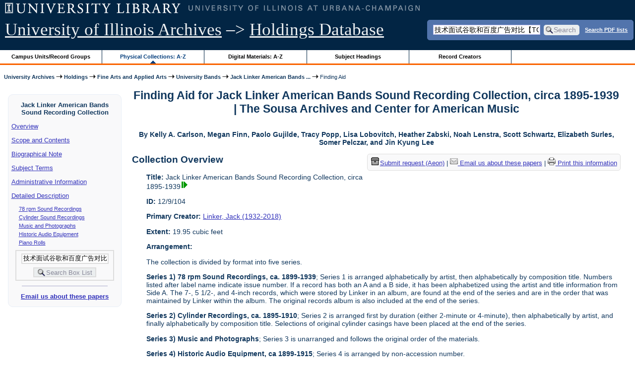

--- FILE ---
content_type: text/html; charset=UTF-8
request_url: https://archon.library.illinois.edu/archives/?p=collections/findingaid&id=5678&q=%E6%8A%80%E6%9C%AF%E9%9D%A2%E8%AF%95%E8%B0%B7%E6%AD%8C%E5%92%8C%E7%99%BE%E5%BA%A6%E5%B9%BF%E5%91%8A%E5%AF%B9%E6%AF%94%E3%80%90TG%E9%A3%9E%E6%9C%BA%3A%40bapingseo%E3%80%91%E6%A0%8F%E7%A7%98%E5%AF%86%E5%B8%B8%E5%BE%B7%E5%A4%96%E8%B4%B8%E7%BD%91%E7%BB%9C%E6%8E%A8%E5%B9%BF%E6%B8%B8%E6%88%8F%E8%B0%B7%E6%AD%8C%E5%B9%BF%E5%91%8A%E3%80%90TG%E9%A3%9E%E6%9C%BA%3A%40bapingseo%E3%80%91%E8%AE%A1%E5%88%92%E7%BD%91%E7%AB%99%E8%B0%B7%E6%AD%8C%E6%90%9C%E7%B4%A2%3FYf6LqY%2F081309.html&rootcontentid=21690
body_size: 140122
content:


<!DOCTYPE html>
<html lang="en">
   <head>
      <meta http-equiv="Content-Type" content="text/html; charset=UTF-8" />
      <meta name="og:site_name" content="University of Illinois Archives Holdings Database"/>
      <meta name="viewport" content="width=device-width, initial-scale=1.0">
	  <title>Finding Aid for Jack Linker American Bands Sound Recording Collection, circa 1895-1939 | The Sousa Archives and Center for American Music</title>
      <link rel="stylesheet" type="text/css" href="themes/library_web/style.css?v=20240717" />
      <link rel="stylesheet" type="text/css" href="themes/library_web/js/cluetip/jquery.cluetip.css" />
      <link rel="stylesheet" type="text/css" href="themes/library_web/js/jgrowl/jquery.jgrowl.css" />
      <link rel="icon" type="image/ico" href="themes/library_web/images/favicon.ico"/>
      <!--[if lte IE 7]>
        <link rel="stylesheet" type="text/css" href="themes/library_web/ie.css" />
        <link rel="stylesheet" type="text/css" href="themes/themes/library_web/js/cluetip/jquery.cluetip.ie.css" />
      <![endif]-->
      <script type='text/javascript' src='packages/core/js/jquery.min.js'></script>      <script type='text/javascript' src='packages/core/js/jquery-ui.custom.min.js'></script>      <script type='text/javascript' src='packages/core/js/jquery-expander.js'></script>      <script type="text/javascript" src="themes/library_web/js/jquery.hoverIntent.js"></script>
      <script type="text/javascript" src="themes/library_web/js/cluetip/jquery.cluetip.js"></script>
      
      <script type="text/javascript" src="themes/library_web/js/jquery.scrollTo-min.js"></script>
      <script type='text/javascript' src='packages/core/js/jquery.jgrowl.min.js'></script>      <script type='text/javascript' src='packages/core/js/archon.js'></script><script type='text/javascript' src='packages/digitallibrary/js/archon.js'></script>      <script type="text/javascript">
         /* <![CDATA[ */
         imagePath = 'themes/library_web/images';   
         jQuery(document).ready(function($) {          
            $('div.listitem:nth-child(even)').addClass('evenlistitem');
            $('div.listitem:last-child').addClass('lastlistitem');
            $('#locationtable tr:nth-child(odd)').addClass('oddtablerow');
            $('.expandable').expander({
               slicePoint:       600,             // make expandable if over this x chars
               widow:            100,             // do not make expandable unless total length > slicePoint + widow
               expandPrefix:     '. . . ',        // text to come before the expand link
               expandText:       'more',     			//text to use for expand link
               expandEffect:     'fadeIn',        // or slideDown
               expandSpeed:      0,              	// in milliseconds
               collapseTimer:    0,               // milliseconds before auto collapse; default is 0 (don't re-collape)
               userCollapseText: '[collapse]'     // text for collaspe link
            });
				$('.expandablesmall').expander({
               slicePoint:       100,             // make expandable if over this x chars
               widow:            10,              // do not make expandable unless total length > slicePoint + widow
               expandPrefix:     '. . . ',       	// text to come before the expand link
               expandText:       'more',  				//text to use for expand link
               expandEffect:     'fadeIn',        // or slideDown
               expandSpeed:      0,              	// in milliseconds
               collapseTimer:    0,              	// milliseconds before auto collapse; default is 0 (don't re-collape)
               userCollapseText: '[collapse]'     // text for collaspe link
            });
         });

         function js_highlighttoplink(selectedSpan)
         {
            $('.currentBrowseLink').toggleClass('browseLink').toggleClass('currentBrowseLink');
            $(selectedSpan).toggleClass('currentBrowseLink');
            $(selectedSpan).effect('highlight', {}, 400);
         }

         $(document).ready(function() {externalLinks();});
         $(window).unload(function() {});
         /* ]]> */
      </script>

            <script src="https://ajax.googleapis.com/ajax/libs/jquery/3.5.1/jquery.min.js"></script>
      <script>
      var $k =jQuery.noConflict();
      $k(document).ready(function(){
         $k("#ccardstaff .locationFilter").on("keyup", function() {
            var value = $k(this).val().toLowerCase();
            $k("#ccardstaff .locationTableBody tr").filter(function() {
               var $t = $(this).children().last();
               $k(this).toggle($k($t).text().toLowerCase().indexOf(value) > -1)
               });
         });
         $k("#ccardstaff .staffBoxFilter").on("keyup", function() {
            var value = $k(this).val().toLowerCase();
            $k("#ccardstaff .locationTableBody tr").filter(function() {
               var $h = $(this).children().first();
               $k(this).toggle($k($h).text().toLowerCase().indexOf(value) > -1)
               });
         });
         $k("#ccardstaff .staffLocationFilter").on("keyup", function() {
            var value = $k(this).val().toLowerCase();
            $k("#ccardstaff .locationTableBody tr").filter(function() {
               $k(this).toggle($k(this).text().toLowerCase().indexOf(value) > -1)
               });
         });
         $k("#stafflocationtable .staffBoxFilter").on("keyup", function() {
            var value = $k(this).val().toLowerCase();
            $k("#stafflocationtable .locationTableBody tr").filter(function() {
               var $h = $(this).children().first();
               $k(this).toggle($k($h).text().toLowerCase().indexOf(value) > -1)
               });
         });
         $k("#stafflocationtable .staffLocationFilter").on("keyup", function() {
            var value = $k(this).val().toLowerCase();
            $k("#stafflocationtable .locationTableBody tr").filter(function() {
               $k(this).toggle($k(this).text().toLowerCase().indexOf(value) > -1)
               });
         });
      });
      </script>

      
   </head>
   <body>
            <div id='top'>

         <div id="logosearchwrapper">

		 <div id="sitetitleblock"><a href="https://archives.library.illinois.edu">University of Illinois Archives</a> &ndash;> <a href="index.php">Holdings Database</a></div>
			<div id="searchblock">
               <form action="index.php" accept-charset="UTF-8" method="get" onsubmit="if(!this.q.value) { alert('Please enter search terms.'); return false; } else { return true; }">
                  <div>
                     <input type="hidden" name="p" value="core/search" />
                     <input type="text" size="25" maxlength="150" name="q" id="q" title="input box for search field" value="技术面试谷歌和百度广告对比【TG飞机:@bapingseo】栏秘密常德外贸网络推广游戏谷歌广告【TG飞机:@bapingseo】计划网站谷歌搜索?Yf6LqY/081309.html" tabindex="100" />
                     <input type="submit" value="Search" tabindex="300" class='button' title="Search" /> <a class='bold pdfsearchlink' href='?p=core/index&amp;f=pdfsearch'>Search PDF lists</a>
                                             <input type="hidden" name="content" value="0" />
                                          </div></form></div>

         </div>
         
			
         <div id="browsebyblock">
            <div id="browseblockcontent">
            <span class="browseLink">
               <a href="?p=collections/classifications" onclick="js_highlighttoplink(this.parentNode); return true;">Campus Units/Record Groups</a>
            </span>

            <span class="currentBrowseLink">
               <a href="?p=collections/collections" onclick="js_highlighttoplink(this.parentNode); return true;">Physical Collections: A-Z</a>
            </span>
			 <span class="browseLink">
               <a href="?p=digitallibrary/digitallibrary" onclick="js_highlighttoplink(this.parentNode); return true;">Digital Materials: A-Z</a>
            </span>
           
            <span class="browseLink">
               <a href="?p=subjects/subjects" onclick="js_highlighttoplink(this.parentNode); return true;">Subject Headings</a>
            </span>
            <span class="browseLink">
               <a href="?p=creators/creators" onclick="js_highlighttoplink(this.parentNode); return true;">Record Creators</a>
            </span>
           </div>
         </div>
      </div>

      <div id="breadcrumbblock">
         <a href='https://archives.library.illinois.edu'>University Archives</a> <img src='themes/library_web/images/arrowright.gif' alt='right-pointing arrow' /> <a href='index.php'>Holdings</a> <img src='themes/library_web/images/arrowright.gif' alt='right-pointing arrow' /> <a href='?p=collections/classifications&amp;id=13'>Fine Arts and Applied Arts</a> <img src='themes/library_web/images/arrowright.gif' alt='right-pointing arrow' /> <a href='?p=collections/classifications&amp;id=209'>University Bands</a> <img src='themes/library_web/images/arrowright.gif' alt='right-pointing arrow' /> <a href='?p=collections/controlcard&amp;id=5678'>Jack Linker American Bands ...</a> <img src='themes/library_web/images/arrowright.gif' alt='right-pointing arrow' /> Finding Aid      </div>
      <div id="breadcrumbclearblock">.</div>

      <script type="text/javascript">
         /* <![CDATA[ */
         if ($.browser.msie && parseInt($.browser.version, 10) <= 8){
            $.getScript('packages/core/js/jquery.corner.js', function(){
               $("#searchblock").corner("5px");
               $("#browsebyblock").corner("tl 10px");

               $(function(){
                  $(".bground").corner("20px");
                  $(".mdround").corner("10px");
                  $(".smround").corner("5px");
                  $("#dlsearchblock").corner("bottom 10px");
               });
            });
         }
         /* ]]> */
      </script>           

                  <!-- Begin Navigation Bar for Finding Aid View -->

                  <div id='left'>
                     <div id='fanavbox'>
                        <p class='bold' style='text-align:center'>Jack Linker American Bands Sound Recording Collection</p>
                        <p><a href="#" tabindex="300">Overview</a></p>
            <p><a href="#scopecontent" tabindex="400">Scope and Contents</a></p>            <p><a href="#bioghist" tabindex="500">Biographical Note                     </a></p>
                         <p><a href="#subjects" tabindex="600">Subject Terms</a></p>             <p><a href="#admininfo" tabindex="700">Administrative Information</a></p>              <p><a href="#boxfolder" tabindex="800">Detailed Description</a></p><p class='faitemcontent'><a href='?p=collections/findingaid&amp;id=5678&amp;q=%E6%8A%80%E6%9C%AF%E9%9D%A2%E8%AF%95%E8%B0%B7%E6%AD%8C%E5%92%8C%E7%99%BE%E5%BA%A6%E5%B9%BF%E5%91%8A%E5%AF%B9%E6%AF%94%E3%80%90TG%E9%A3%9E%E6%9C%BA%3A%40bapingseo%E3%80%91%E6%A0%8F%E7%A7%98%E5%AF%86%E5%B8%B8%E5%BE%B7%E5%A4%96%E8%B4%B8%E7%BD%91%E7%BB%9C%E6%8E%A8%E5%B9%BF%E6%B8%B8%E6%88%8F%E8%B0%B7%E6%AD%8C%E5%B9%BF%E5%91%8A%E3%80%90TG%E9%A3%9E%E6%9C%BA%3A%40bapingseo%E3%80%91%E8%AE%A1%E5%88%92%E7%BD%91%E7%AB%99%E8%B0%B7%E6%AD%8C%E6%90%9C%E7%B4%A2%3FYf6LqY%2F081309.html&amp;rootcontentid=21690#id21690'>78 rpm Sound Recordings</a></p>
<p class='faitemcontent'><a href='?p=collections/findingaid&amp;id=5678&amp;q=%E6%8A%80%E6%9C%AF%E9%9D%A2%E8%AF%95%E8%B0%B7%E6%AD%8C%E5%92%8C%E7%99%BE%E5%BA%A6%E5%B9%BF%E5%91%8A%E5%AF%B9%E6%AF%94%E3%80%90TG%E9%A3%9E%E6%9C%BA%3A%40bapingseo%E3%80%91%E6%A0%8F%E7%A7%98%E5%AF%86%E5%B8%B8%E5%BE%B7%E5%A4%96%E8%B4%B8%E7%BD%91%E7%BB%9C%E6%8E%A8%E5%B9%BF%E6%B8%B8%E6%88%8F%E8%B0%B7%E6%AD%8C%E5%B9%BF%E5%91%8A%E3%80%90TG%E9%A3%9E%E6%9C%BA%3A%40bapingseo%E3%80%91%E8%AE%A1%E5%88%92%E7%BD%91%E7%AB%99%E8%B0%B7%E6%AD%8C%E6%90%9C%E7%B4%A2%3FYf6LqY%2F081309.html&amp;rootcontentid=22025#id22025'>Cylinder Sound Recordings</a></p>
<p class='faitemcontent'><a href='?p=collections/findingaid&amp;id=5678&amp;q=%E6%8A%80%E6%9C%AF%E9%9D%A2%E8%AF%95%E8%B0%B7%E6%AD%8C%E5%92%8C%E7%99%BE%E5%BA%A6%E5%B9%BF%E5%91%8A%E5%AF%B9%E6%AF%94%E3%80%90TG%E9%A3%9E%E6%9C%BA%3A%40bapingseo%E3%80%91%E6%A0%8F%E7%A7%98%E5%AF%86%E5%B8%B8%E5%BE%B7%E5%A4%96%E8%B4%B8%E7%BD%91%E7%BB%9C%E6%8E%A8%E5%B9%BF%E6%B8%B8%E6%88%8F%E8%B0%B7%E6%AD%8C%E5%B9%BF%E5%91%8A%E3%80%90TG%E9%A3%9E%E6%9C%BA%3A%40bapingseo%E3%80%91%E8%AE%A1%E5%88%92%E7%BD%91%E7%AB%99%E8%B0%B7%E6%AD%8C%E6%90%9C%E7%B4%A2%3FYf6LqY%2F081309.html&amp;rootcontentid=22367#id22367'>Music and Photographs</a></p>
<p class='faitemcontent'><a href='?p=collections/findingaid&amp;id=5678&amp;q=%E6%8A%80%E6%9C%AF%E9%9D%A2%E8%AF%95%E8%B0%B7%E6%AD%8C%E5%92%8C%E7%99%BE%E5%BA%A6%E5%B9%BF%E5%91%8A%E5%AF%B9%E6%AF%94%E3%80%90TG%E9%A3%9E%E6%9C%BA%3A%40bapingseo%E3%80%91%E6%A0%8F%E7%A7%98%E5%AF%86%E5%B8%B8%E5%BE%B7%E5%A4%96%E8%B4%B8%E7%BD%91%E7%BB%9C%E6%8E%A8%E5%B9%BF%E6%B8%B8%E6%88%8F%E8%B0%B7%E6%AD%8C%E5%B9%BF%E5%91%8A%E3%80%90TG%E9%A3%9E%E6%9C%BA%3A%40bapingseo%E3%80%91%E8%AE%A1%E5%88%92%E7%BD%91%E7%AB%99%E8%B0%B7%E6%AD%8C%E6%90%9C%E7%B4%A2%3FYf6LqY%2F081309.html&amp;rootcontentid=122402#id122402'>Historic Audio Equipment</a></p>
<p class='faitemcontent'><a href='?p=collections/findingaid&amp;id=5678&amp;q=%E6%8A%80%E6%9C%AF%E9%9D%A2%E8%AF%95%E8%B0%B7%E6%AD%8C%E5%92%8C%E7%99%BE%E5%BA%A6%E5%B9%BF%E5%91%8A%E5%AF%B9%E6%AF%94%E3%80%90TG%E9%A3%9E%E6%9C%BA%3A%40bapingseo%E3%80%91%E6%A0%8F%E7%A7%98%E5%AF%86%E5%B8%B8%E5%BE%B7%E5%A4%96%E8%B4%B8%E7%BD%91%E7%BB%9C%E6%8E%A8%E5%B9%BF%E6%B8%B8%E6%88%8F%E8%B0%B7%E6%AD%8C%E5%B9%BF%E5%91%8A%E3%80%90TG%E9%A3%9E%E6%9C%BA%3A%40bapingseo%E3%80%91%E8%AE%A1%E5%88%92%E7%BD%91%E7%AB%99%E8%B0%B7%E6%AD%8C%E6%90%9C%E7%B4%A2%3FYf6LqY%2F081309.html&amp;rootcontentid=195995#id195995'>Piano Rolls</a></p>
                     <form action="index.php" accept-charset="UTF-8" method="get" onsubmit="if(!this.q.value) { alert('Please enter search terms.'); return false; } else { return true; }">
                        <div id="fasearchblock">
                           <input type="hidden" name="p" value="core/search" />
                           <input type="hidden" name="flags" value="192" />
                           <input type="hidden" name="collectionid" value="5678" />
                           <input type="hidden" name="content" value="1" />
                           <input type="text" size="20" maxlength="150" name="q" id="q2" value="技术面试谷歌和百度广告对比【TG飞机:@bapingseo】栏秘密常德外贸网络推广游戏谷歌广告【TG飞机:@bapingseo】计划网站谷歌搜索?Yf6LqY/081309.html" tabindex="100" /><br/>
                           <input type="submit" value="Search Box List" tabindex="200" class='button' title="Search Box List" />
                        </div>
                     </form>
            <hr/><p class='center' style='font-weight:bold'><a href='mailto:sousa@illinois.edu?subject=Reference inquiry for Sousa Archives (RS 12/9/104)&body=%0D---Please type your message above this line---%0DThis email was sent from: https://archon.library.illinois.edu%2Farchives%2F%3Fp%3Dcollections%2Ffindingaid%26id%3D5678%26q%3D%25E6%258A%2580%25E6%259C%25AF%25E9%259D%25A2%25E8%25AF%2595%25E8%25B0%25B7%25E6%25AD%258C%25E5%2592%258C%25E7%2599%25BE%25E5%25BA%25A6%25E5%25B9%25BF%25E5%2591%258A%25E5%25AF%25B9%25E6%25AF%2594%25E3%2580%2590TG%25E9%25A3%259E%25E6%259C%25BA%253A%2540bapingseo%25E3%2580%2591%25E6%25A0%258F%25E7%25A7%2598%25E5%25AF%2586%25E5%25B8%25B8%25E5%25BE%25B7%25E5%25A4%2596%25E8%25B4%25B8%25E7%25BD%2591%25E7%25BB%259C%25E6%258E%25A8%25E5%25B9%25BF%25E6%25B8%25B8%25E6%2588%258F%25E8%25B0%25B7%25E6%25AD%258C%25E5%25B9%25BF%25E5%2591%258A%25E3%2580%2590TG%25E9%25A3%259E%25E6%259C%25BA%253A%2540bapingseo%25E3%2580%2591%25E8%25AE%25A1%25E5%2588%2592%25E7%25BD%2591%25E7%25AB%2599%25E8%25B0%25B7%25E6%25AD%258C%25E6%2590%259C%25E7%25B4%25A2%253FYf6LqY%252F081309.html%26rootcontentid%3D21690'>Email us about these papers</a></p>
         </div>
      </div>
      <script type="text/javascript">
         /* <![CDATA[ */
         if ($.browser.msie && parseInt($.browser.version, 10) <= 8){
            $('#searchblock').corner({
               tl: { radius: 5 },
               tr: { radius: 5 },
               bl: { radius: 5 },
               br: { radius: 5 },
               autoPad: true
            });
            $('#browsebyblock').corner({
               tl: { radius: 10 },
               tr: { radius: 0 },
               bl: { radius: 0 },
               br: { radius: 0 },
               autoPad: true
            });
            $('#left').corner({
               tl: { radius: 10 },
               tr: { radius: 10 },
               bl: { radius: 10 },
               br: { radius: 10 },
               autoPad: true
            });
         }
         /* ]]> */
      </script>
      <div id="famain">
      <script type="text/javascript">
         $(function(){
            /* <![CDATA[ */
            updateResearchCartLinks();
            /* ]]> */
         });
      </script>
      <h1 id='titleheader'>Finding Aid for Jack Linker American Bands Sound Recording Collection, circa 1895-1939 | The Sousa Archives and Center for American Music</h1>

<p style="font-weight:bold" class="center">By Kelly A. Carlson, Megan Finn, Paolo Gujilde, Tracy Popp, Lisa Lobovitch, Heather Zabski, Noah Lenstra, Scott Schwartz, Elizabeth Surles, Somer Pelczar, and Jin Kyung Lee</p> 
<div id='ccardprintcontact' class='smround'>
   
   <span id='requestModalLink' tabindex='0' role='button'><img src='themes/library_web/images/box.png' alt='Request' style='padding-right:2px'/>Submit request (Aeon)</span> | 
<!-- The Modal to show request locations -->
<div id="requestModal" class="request-modal" style="display:none">

  <!-- Modal content -->
  <div class="request-modal-content" aria-label="Submit request options" role="dialog" aria-modal="true">
    <span class="request-modal-close" aria-label="close" tabindex="0" role='button'>&times;</span>
            <span class='ccardlabel' id='requestlocations'>Locations for this record series:</span><br/>

         <ul class='locationsummary'><li>SACAM, Band Building, 1103 S. 6th Street</li><li>Archives Research Center, 1707 S. Orchard Street</li></ul><label for='locations'>Filter by location: </label><select name='locations' id='locations' aria-describedby='location-table-note'><option selected value>All locations</option><option value='BAN'>SACAM, Band Building, 1103 S. 6th Street</option><option value='ARC'>Archives Research Center, 1707 S. Orchard Street</option></select><br /><br />               <label for="filterBy">Filter by box: </label><input class="locationFilter" id="filterBy" type="text" aria-describedby="location-table-note">
         <p id='location-table-note'><i>Rows will be filtered from the table below as selections are made</i></p>         <table id='locationtable' border='1' style='margin-left:0'>
            <thread><tr>

               <th style='width:400px'>Service Location</th>
               <th style='width:100px'>Boxes</th>
                           </tr></thread>


                  <tbody class='locationTableBody'>
                  <tr><td>SACAM, Band Building, 1103 S. 6th Street</td><td>001-006</td></tr><tr><td>SACAM, Band Building, 1103 S. 6th Street</td><td>007-012</td></tr><tr><td>SACAM, Band Building, 1103 S. 6th Street</td><td>013-018</td></tr><tr><td>SACAM, Band Building, 1103 S. 6th Street</td><td>019-020</td></tr><tr><td>SACAM, Band Building, 1103 S. 6th Street</td><td>021-023</td></tr><tr><td>SACAM, Band Building, 1103 S. 6th Street</td><td>024-027</td></tr><tr><td>SACAM, Band Building, 1103 S. 6th Street</td><td>028-029</td></tr><tr><td>SACAM, Band Building, 1103 S. 6th Street</td><td>030</td></tr><tr><td>SACAM, Band Building, 1103 S. 6th Street</td><td>031-032</td></tr><tr><td>SACAM, Band Building, 1103 S. 6th Street</td><td>033-034</td></tr><tr><td>SACAM, Band Building, 1103 S. 6th Street</td><td>035</td></tr><tr><td>SACAM, Band Building, 1103 S. 6th Street</td><td>036-038</td></tr><tr><td>SACAM, Band Building, 1103 S. 6th Street</td><td>039-041</td></tr><tr><td>SACAM, Band Building, 1103 S. 6th Street</td><td>042</td></tr><tr><td>SACAM, Band Building, 1103 S. 6th Street</td><td>043</td></tr><tr><td>SACAM, Band Building, 1103 S. 6th Street</td><td>044</td></tr><tr><td>SACAM, Band Building, 1103 S. 6th Street</td><td>045</td></tr><tr><td>SACAM, Band Building, 1103 S. 6th Street</td><td>046-047</td></tr><tr><td>Archives Research Center, 1707 S. Orchard Street</td><td>048-049</td></tr><tr><td>Archives Research Center, 1707 S. Orchard Street</td><td>050-053</td></tr></tbody></table>  </div>

</div>

<script>
var modal = document.getElementById("requestModal");

var btn = document.getElementById("requestModalLink");

var span = document.getElementsByClassName("request-modal-close")[0];

function openRequestModal() {
	modal.style.display = "block";
	span.focus();
	document.addEventListener('keydown', addESC);
}

function closeRequestModal(){
	modal.style.display = "none";
	btn.focus();
	document.removeEventListener('keydown', addESC);
}

var addESC = function(e) {
  if (e.keyCode == 27) {
    closeRequestModal();
  } 
};

const  focusableElements =
    'button, [href], input, select, textarea, [tabindex]:not([tabindex="-1"])';

const firstFocusableElement = modal.querySelectorAll(focusableElements)[0]; // get first element to be focused inside modal
const focusableContent = modal.querySelectorAll(focusableElements);
const lastFocusableElement = focusableContent[focusableContent.length - 1]; // get last element to be focused inside modal


document.addEventListener('keydown', function(e) {
  let isTabPressed = e.key === 'Tab' || e.keyCode === 9;

  if (!isTabPressed) {
    return;
  }

  if (e.shiftKey) { // if shift key pressed for shift + tab combination
    if (document.activeElement === firstFocusableElement) {
      lastFocusableElement.focus(); // add focus for the last focusable element
      e.preventDefault();
    }
  } else { // if tab key is pressed
    if (document.activeElement === lastFocusableElement) { // if focused has reached to last focusable element then focus first focusable element after pressing tab
      firstFocusableElement.focus(); // add focus for the first focusable element
      e.preventDefault();
    }
  }
});

btn.addEventListener('click', function() {
  openRequestModal();
});

btn.addEventListener("keypress", function(event) {
  if (event.key === "Enter") {
	openRequestModal();
  }
});

btn.addEventListener("keydown", function(event) {
  if (event.keyCode == 32) {
  event.preventDefault();
	openRequestModal();
  }
});

span.addEventListener('click', function() {
  closeRequestModal();
});

span.addEventListener("keypress", function(event) {
  if (event.key === "Enter") {
	closeRequestModal();
  }
});

span.addEventListener("keydown", function(event) {
  if (event.keyCode == 32) {
    event.preventDefault();
    closeRequestModal();
  }
});

window.onclick = function(event) {
  if (event.target == modal) {
    closeRequestModal();
  }
}



const filterBox = document.querySelector('#requestModal .locationFilter');
var $k =jQuery.noConflict();
filterBox.addEventListener('input', filterBoxes);

function filterBoxes(e) {
	var filterValue = (e.target.value).toLowerCase();
    $k("#requestModal .locationTableBody tr").filter(function() {
        var $t = $k(this).children().last();
		$k(this).toggle($k($t).text().toLowerCase().indexOf(filterValue) > -1)
    });
    }

const filterSelect = document.querySelector('#requestModal #locations');
if (filterSelect){
	filterSelect.addEventListener('input',filterSelection);
}

function filterSelection(f) {
	var selectValue = $k('#requestModal #locations option:selected').text().toLowerCase();
  if(selectValue =="all locations"){
    selectValue =" ";
  }
	$k("#requestModal .locationTableBody tr").filter(function() {
		$k(this).toggle($k(this).text().toLowerCase().indexOf(selectValue) > -1)
    });
}

</script>

<a href='mailto:sousa@illinois.edu?subject=Reference inquiry for Sousa Archives (RS 12/9/104)&body=%0D---Please type your message above this line---%0DThis email was sent from: https://archon.library.illinois.edu%2Farchives%2F%3Fp%3Dcollections%2Ffindingaid%26id%3D5678%26q%3D%25E6%258E%25A8%25E7%2589%25B9%25E7%25A6%258F%25E5%2588%25A9%25E5%25A7%25AC%25E6%258E%25A8%25E7%2589%25B9%25E6%25B4%259B%25E6%25B4%259B%25E5%25B9%25BB%25E6%2583%25B3%25E5%25B1%258B%25E8%25A7%2586%25E9%25A2%2591%25E4%25B8%258D%25E6%2598%25AF%25E7%259F%25AD%25E8%25A7%2586%25E9%25A2%2591%257B%25E5%25A8%2581%25E8%258A%25AF11008748%257D.zhp%26rootcontentid%3D21690'><img src='themes/library_web/images/email.png' alt='email' /> Email us about these papers</a> | <a href='?p=collections/findingaid&amp;id=5678&amp;templateset=print&amp;disabletheme=1'><img src='themes/library_web/images/printer.png' alt='printer' /> Print this information</a></div>
<h2 style='text-align:left'><a name="overview"></a>Collection Overview</h2>
<div class="indent-text">
   <p><span class='bold'>Title:</span> Jack Linker American Bands Sound Recording Collection, circa 1895-1939<a href='?p=core/search&amp;collectionid=5678'><img class='dl' src='themes/library_web/images/dl.gif' title='View associated digital content.' alt='View associated digital content.' /></a></p>

   <p><span class='bold'>ID:</span> 12/9/104</p>   <p><span class='bold'>Primary Creator:</span> <a href='?p=creators/creator&amp;id=2150'>Linker, Jack (1932-2018)</a></p><p><span class='bold'>Extent:</span> 19.95 cubic feet</p>


    <p><span class='bold'>Arrangement:</span> <p>The collection is divided by format into five series.</p><p>	<strong>Series 1) 78 rpm Sound Recordings, ca. 1899-1939</strong>; Series 1 is arranged alphabetically by artist, then alphabetically by composition title. Numbers listed after label name indicate issue number. If a record has both an A and a B side, it has been alphabetized using the artist and title information from Side A. The 7-, 5 1/2-, and 4-inch records, which were stored by Linker in an album, are found at the end of the series and are in the order that was maintained by Linker within the album. The original records album is also included at the end of the series.</p><p>	<strong>Series 2) Cylinder Recordings, ca. 1895-1910</strong>; Series 2 is arranged first by duration (either 2-minute or 4-minute), then alphabetically by artist, and finally alphabetically by composition title. Selections of original cylinder casings have been placed at the end of the series.</p><p>	<strong>Series 3) Music and Photographs</strong>; Series 3 is unarranged and follows the original order of the materials.</p><p>	<strong>Series 4) Historic Audio Equipment, ca 1899-1915</strong>; Series 4 is arranged by non-accession number.</p><p>	and <strong>Series 5) Piano Rolls, ca. 1918-1989</strong>; Series 5 is arranged alphabetically by composer&#039;s last name.</p></p>    <p><span class='bold'>Date Acquired:</span> 08/01/2007. <a href='#accruals'>More info below under Accruals.</a></p>
            <p><span class='bold'>Subjects:</span> <a href='?p=subjects/subjects&amp;id=558'>Bands</a>, <a href='?p=subjects/subjects&amp;id=5185'>Brass Bands</a>, <a href='?p=subjects/subjects&amp;id=5781'>Fillmore, Henry (1881-1956)</a>, <a href='?p=subjects/subjects&amp;id=5801'>Gilmore, Patrick S.</a>, <a href='?p=subjects/subjects&amp;id=5802'>Goldman, Edwin Franko</a>, <a href='?p=subjects/subjects&amp;id=5586'>Military Bands</a>, <a href='?p=subjects/subjects&amp;id=5108'>Military Music</a>, <a href='?p=subjects/subjects&amp;id=5803'>Pryor, Arthur</a>, <a href='?p=subjects/subjects&amp;id=4262'>Sousa, John Philip</a></p>

                  <p><span class='bold'>Formats/Genres:</span> <a href='?p=subjects/subjects&amp;id=4260'>Sound Recordings</a></p>

            <p><span class='bold'>Languages:</span> <a href='?p=core/search&amp;languageid=2081&amp;q=%E6%8E%A8%E7%89%B9%E7%A6%8F%E5%88%A9%E5%A7%AC%E6%8E%A8%E7%89%B9%E6%B4%9B%E6%B4%9B%E5%B9%BB%E6%83%B3%E5%B1%8B%E8%A7%86%E9%A2%91%E4%B8%8D%E6%98%AF%E7%9F%AD%E8%A7%86%E9%A2%91%7B%E5%A8%81%E8%8A%AF11008748%7D.zhp'>English</a>, <a href='?p=core/search&amp;languageid=2114&amp;q=%E6%8E%A8%E7%89%B9%E7%A6%8F%E5%88%A9%E5%A7%AC%E6%8E%A8%E7%89%B9%E6%B4%9B%E6%B4%9B%E5%B9%BB%E6%83%B3%E5%B1%8B%E8%A7%86%E9%A2%91%E4%B8%8D%E6%98%AF%E7%9F%AD%E8%A7%86%E9%A2%91%7B%E5%A8%81%E8%8A%AF11008748%7D.zhp'>German</a>, <a href='?p=core/search&amp;languageid=2099&amp;q=%E6%8E%A8%E7%89%B9%E7%A6%8F%E5%88%A9%E5%A7%AC%E6%8E%A8%E7%89%B9%E6%B4%9B%E6%B4%9B%E5%B9%BB%E6%83%B3%E5%B1%8B%E8%A7%86%E9%A2%91%E4%B8%8D%E6%98%AF%E7%9F%AD%E8%A7%86%E9%A2%91%7B%E5%A8%81%E8%8A%AF11008748%7D.zhp'>French</a></p> 
</div>
<h2 style='text-align:left'><a name="scopecontent"></a>Scope and Contents of the Materials</h2><div class="indent-text"><p>Consists of two hundred and twenty commercially produced 10- and 12-inch 78 rpm sound recordings, sixteen 7-, 5 1/2-, and 4-inch 78 rpm sound recordings, and one hundred seventy-two historic 2- and 4-minute cylinder recordings documenting performances by the Sousa, Pryor, Herbert, Goldman, Gilmore and RCA Victor bands, among others, made between 1895 and 1923. In addition is a small selection of published piano arrangements of Sousa marches. Of particular interest are four folders of associated advertising and catalogs for Edison, Columbia and Victor recording companies.</p></div><h2 style='text-align:left'><a name="bioghist"></a>Biographical Note   </h2><div class="indent-text"><p>
         Linker first developed an interest in John Philip Sousa while playing clarinet in his high school band. Briefly educated at Miami University, he left college to join the Navy as a radioman. During his service he learned the harmonica, kept a small phonograph for his private use in the radio room, and spent his shore leave attending concerts in New York City. After leaving the Navy in 1955, Linker began collecting sound recordings and associated materials, including early cylinder sound recordings, records, and piano rolls.      </p></div>
   

<h2 style='text-align:left'><a name="subjects"></a>Subject/Index Terms</h2><div class="indent-text"><p><a href='?p=subjects/subjects&amp;id=558'>Bands</a><br/><a href='?p=subjects/subjects&amp;id=5185'>Brass Bands</a><br/><a href='?p=subjects/subjects&amp;id=5781'>Fillmore, Henry (1881-1956)</a><br/><a href='?p=subjects/subjects&amp;id=5801'>Gilmore, Patrick S.</a><br/><a href='?p=subjects/subjects&amp;id=5802'>Goldman, Edwin Franko</a><br/><a href='?p=subjects/subjects&amp;id=5586'>Military Bands</a><br/><a href='?p=subjects/subjects&amp;id=5108'>Military Music</a><br/><a href='?p=subjects/subjects&amp;id=5803'>Pryor, Arthur</a><br/><a href='?p=subjects/subjects&amp;id=4262'>Sousa, John Philip</a></p></div>
   <h2 style='text-align:left'><a name='admininfo'></a>Administrative Information</h2><div class="indent-text">
               <p><span class='bold'><a name='repository'></a>Repository:</span>
            The Sousa Archives and Center for American Music         </p>
                  <p><span class='bold'><a name='accruals'></a>Accruals:</span>
            <p>164 cylinders and associated advertising and catalogs donated June 3, 2008.</p><p>	Historic 4-minute cylinder and 78rpm disc sound recordings of 19th and 20th-century American brass bands and soloists, 1908 Edison Standard Model K 2/4-minute cylinder phonograph, and cylinder production index books donated June 13, 2009.</p><p>	136 cylinder and disc recordings donated February 17, 2011.</p><p>	Audio recordings and Amberola 50 Phonograph donated September 8, 2011.</p><p>	 Historic piano rolls donated October 16, 2017.</p>         </p>
                  <p><span class='bold'>Acquisition Source: </span>
            Jack Linker         </p>
                  <p><span class='bold'>Acquisition Method: </span>
            Donation.         </p>
                  <p><span class='bold'>Appraisal Information: </span>
            The collection will be donated in three installments over the next three years. The first donation will consist of 78rpm sound recordings and a small selection of cylinder recordings of the Sousa, Pryor, Gilmore, and other related bands. The second installment will consist of the remainder of Linker&#039;s cylinder recordings of American and European bands and the final donation will consist of his historic piano rolls and his collection of sound recording equipment.         </p>
            </div>

   
 <hr style="width: 70%" class='center' /> <h2 style='text-align:left'><a name="boxfolder"></a>Box and Folder Listing</h2> <br/><span class='bold'>Browse by Series:</span><br/><br/>
[Series 1: 78 rpm Sound Recordings, ca. 1899-1939],<br/>
[<a href='?p=collections/findingaid&amp;id=5678&amp;rootcontentid=22025#id22025'>Series 2: Cylinder Sound Recordings, ca. 1895-1939</a>],<br/>
[<a href='?p=collections/findingaid&amp;id=5678&amp;rootcontentid=22367#id22367'>Series 3: Music and Photographs, ca. 1894-1929</a>],<br/>
[<a href='?p=collections/findingaid&amp;id=5678&amp;rootcontentid=122402#id122402'>Series 4: Historic Audio Equipment, ca. 1899-1915</a>],<br/>
[<a href='?p=collections/findingaid&amp;id=5678&amp;rootcontentid=195995#id195995'>Series 5: Piano Rolls, ca. 1918-1989</a>],<br/>
[<a href='?p=collections/findingaid&amp;id=5678'>All</a>]<br/>
<br/>
<dl>
<dt class='faitem'><a name="id21690"></a>Series 1: 78 rpm Sound Recordings, ca. 1899-1939</dt>

   <dd><dl class='faitem'>
<dt class='faitem'><a name="id21691"></a>Box 1</dt>

   <dd><dl class='faitem'>
<dt class='faitem'><a name="id21692"></a>Item 1: American Legion Official Band, 1927</dt>

   <dd class='faitemcontent'>Barnum and Bailey&#039;s Favorite / March Salutation, 10 in. disc, Victor: 20284</dd>
<dd class='faitemcontent'>Composer: King, K. L. / Seitz</dd>

<dt class='faitem'><a name="id21693"></a>Item 2: American Quartet / Pryor Band, 1914</dt>

   <dd class='faitemcontent'>It&#039;s a Long, Long Way to Tipperary / Soldiers of the King, 10 in. disc, Victor: 17639</dd>
<dd class='faitemcontent'>Composer: Judge-Williams / Parry</dd>

<dt class='faitem'><a name="id21694"></a>Item 3: Bourdon, Rosario / Sousa Band, 1910</dt>

   <dd class='faitemcontent'>Flower Song / Lohengrin Selection, 12 in. disc, Victor: 35114</dd>
<dd class='faitemcontent'>Composer: Lange / Wagner</dd>

<dt class='faitem'><a name="id21695"></a>Item 4: Brass Quartette / Zimmerman, Leo, Undated</dt>

   <dd class='faitemcontent'>Four Stars, The / Slidus Trombonus, 10 in. disc, Columbia: A2429</dd>
<dd class='faitemcontent'>Composer: Smith / Lake</dd>

<dt class='faitem'><a name="id21696"></a>Item 5: British Orchestra / Columbia Mexican Band, Undated</dt>

   <dd class='faitemcontent'>Khaki Boys March / Among Flowers, 10 in. disc, Columbia: E4562</dd>
<dd class='faitemcontent'>Composer: Unidentified / Tarere</dd>

<dt class='faitem'><a name="id21697"></a>Item 6: Buono and Chiafferelli / George Hamilton Green, Undated</dt>

   <dd class='faitemcontent'>Ida and Dot Polka / Four Little Blackberries, 10 in. disc, Columbia: A2806</dd>
<dd class='faitemcontent'>Composer: Losey / O&#039;Connor</dd>

<dt class='faitem'><a name="id21698"></a>Item 7: Columbia Band, Undated</dt>

   <dd class='faitemcontent'>Boston Commandery March / Colonel Bogey, 10 in. disc, Columbia: A2903</dd>
<dd class='faitemcontent'>Composer: Carter / Alford</dd>

<dt class='faitem'><a name="id21699"></a>Item 8: Columbia Band / Columbia Band with Cornet Solo, Undated</dt>

   <dd class='faitemcontent'>Jack Tar March / Marriage Bells, 10 in. disc, Columbia: A115</dd>
<dd class='faitemcontent'>Composer: Sousa / O&#039;Riordan</dd>

<dt class='faitem'><a name="id21700"></a>Item 9: Conway Band, 1913</dt>

   <dd class='faitemcontent'>Whistlers - Intermezzo, The / Whistling Johnnies, 10 in. disc, Victor: 17396</dd>
<dd class='faitemcontent'>Composer: Reiterer / Hager</dd>

<dt class='faitem'><a name="id21701"></a>Item 10: Davenport, Edgar L. / Clarke, Herbert L. and Sousa Band, 1909</dt>

   <dd class='faitemcontent'>Lasca / Caprice Brilliante, 12 in. disc, Victor: 35090</dd>
<dd class='faitemcontent'>Composer: Deprez / Clarke</dd>

<dt class='faitem'><a name="id21702"></a>Item 11: Decca Band, Undated</dt>

   <dd class='faitemcontent'>Happy Birthday and Auld Lang Syne / Home Sweet Home, 10 in. disc, Decca: 1751</dd>
<dd class='faitemcontent'>Composer: Hill and Burns / Bishop and Payne</dd>

<dt class='faitem'><a name="id21703"></a>Item 12: Goldman Band, Undated</dt>

   <dd class='faitemcontent'>Anchors Aweigh / Our Director, 10 in. disc, Victor: 26293</dd>
<dd class='faitemcontent'>Composer: Zimmerman / Bigelow</dd>

<dt class='faitem'><a name="id21705"></a>Item 13: Goldman Band, Undated</dt>

   <dd class='faitemcontent'>Fairest of the Fair / High School Cadets, 10 in. disc, RCA Victor: 27437</dd>
<dd class='faitemcontent'>Composer: Sousa</dd>

<dt class='faitem'><a name="id21706"></a>Item 14: Harlan and Stanley / Pryor Band, 1909</dt>

   <dd class='faitemcontent'>Marching Through Georgia / Second Connecticut March, 10 in. disc, Victor: 16416</dd>
<dd class='faitemcontent'>Composer: Work / Reeves</dd>

<dt class='faitem'><a name="id21707"></a>Item 15: Heine and Lyons / Pryor and Keneke, 1910</dt>

   <dd class='faitemcontent'>Serenade / Aida -- Duet, Act IV, 12 in. disc, Victor: 35150</dd>
<dd class='faitemcontent'>Composer: Titl / Verdi</dd>

<dt class='faitem'><a name="id21708"></a>Item 16: International Band, Undated</dt>

   <dd class='faitemcontent'>Dress Parade / His Honor, The Mayor, 10 in. disc, Victor: 21182</dd>
<dd class='faitemcontent'>Composer: Enriquez, arr. / Mackay</dd>

<dt class='faitem'><a name="id21709"></a>Item 17: Jules Levy, Jr. Brass Quartet, Undated</dt>

   <dd class='faitemcontent'>Blue Bells of Scotland / Love&#039;s Old Sweet Song, 10 in. disc, Emerson: 10432</dd>
<dd class='faitemcontent'>Composer: Unidentified / Bingham-Molloy</dd>

<dt class='faitem'><a name="id21710"></a>Item 18: Lieut. Matt&#039;s 106th Infantry Band, Undated</dt>

   <dd class='faitemcontent'>Gallant 106th Infantry / Washington Grays, 10 in. disc, Gennett: 5338</dd>
<dd class='faitemcontent'>Composer: Matt / Grafulla</dd>

<dt class='faitem'><a name="id21711"></a>Item 19: Morgan, Corinne / Pryor, Arthur, 1910</dt>

   <dd class='faitemcontent'>Love&#039;s Old Sweet Song / Oh, Dry Those Tears, 10 in. disc, Victor: 16800</dd>
<dd class='faitemcontent'>Composer: Bingham-Molloy / Del Riego</dd>

<dt class='faitem'><a name="id21712"></a>Item 20: Municipal Band of Milan, Undated</dt>

   <dd class='faitemcontent'>Il Barbiere di Siviglia / Prince of Piedmont, 10 in. disc, Columbia: A1325</dd>
<dd class='faitemcontent'>Composer: Rossini / Guarino</dd>

<dt class='faitem'><a name="id21713"></a>Item 21: Pathe Military Band, 1918</dt>

   <dd class='faitemcontent'>Over There / B&#039;hoys of Tipperary, The, 10.5 in. disc, Pathe: 22024</dd>
<dd class='faitemcontent'>Composer: Cohen / Amers</dd>

<dt class='faitem'><a name="id21714"></a>Item 22: Prince Band, Undated</dt>

   <dd class='faitemcontent'>Washington Grays / National Emblem March, 10 in. disc, Columbia: A1025</dd>
<dd class='faitemcontent'>Composer: Grafulla / Bagley</dd>

<dt class='faitem'><a name="id21715"></a>Item 23: Pryor and Keneke / Victor String Quartet, 1910</dt>

   <dd class='faitemcontent'>Il Trovatore -- Miserere / Spring Song, 10 in. disc, Victor: 16371</dd>
<dd class='faitemcontent'>Composer: Verdi / Mendelssohn</dd>

<dt class='faitem'><a name="id21716"></a>Item 24: Pryor Band, 1910</dt>

   <dd class='faitemcontent'>Afifi March, 10 in. disc, Victor: 5783</dd>
<dd class='faitemcontent'>Composer: Pryor</dd>

<dt class='faitem'><a name="id21717"></a>Item 25: Pryor Band, 1912</dt>

   <dd class='faitemcontent'>Alpha March / Birds of Love, 10 in. disc, Victor: 17193</dd>
<dd class='faitemcontent'>Composer: Theis / Ascher</dd>

<dt class='faitem'><a name="id21718"></a>Item 26: Pryor Band, 1908</dt>

   <dd class='faitemcontent'>American Beauties March / La Gitano Waltz, 10 in. disc, Victor: 16085</dd>
<dd class='faitemcontent'>Composer: St. Clair / La Thiere</dd>

<dt class='faitem'><a name="id21719"></a>Item 27: Pryor Band, 1909</dt>

   <dd class='faitemcontent'>Bombasto March / Guard Mount, 10 in. disc, Victor: 16316</dd>
<dd class='faitemcontent'>Composer: Farrar / Eilenberg</dd>

<dt class='faitem'><a name="id21720"></a>Item 28: Pryor Band, 1910</dt>

   <dd class='faitemcontent'>Boston Commandery March / Nearer My God to Thee -- Paraphrase, 10 in. disc, Victor: 16817</dd>
<dd class='faitemcontent'>Composer: Carter / Langey</dd>

<dt class='faitem'><a name="id21721"></a>Item 29: Pryor Band, 1924</dt>

   <dd class='faitemcontent'>Boy and the Birds, The / Lion Chase, The, 10 in. disc, Victor: 19192</dd>
<dd class='faitemcontent'>Composer: Hager / Koelling</dd>

<dt class='faitem'><a name="id21722"></a>Item 30: Pryor Band, 1904</dt>

   <dd class='faitemcontent'>Bridal Chorus, 12 in. disc, Victor: 31227</dd>
<dd class='faitemcontent'>Composer: Wagner</dd>

<dt class='faitem'><a name="id21756"></a>Item 31: Pryor Band, 1912</dt>

   <dd class='faitemcontent'>Cappa&#039;s 7th Reg&#039;t March / Skyrocket March, 10 in. disc, Victor: 17080</dd>
<dd class='faitemcontent'>Composer: Quinn / Grafulla</dd>

<dt class='faitem'><a name="id21757"></a>Item 32: Pryor Band, 1912</dt>

   <dd class='faitemcontent'>Cappa&#039;s 7th Reg&#039;t March / Skyrocket March, 10 in. disc, Victor: 17080</dd>
<dd class='faitemcontent'>Composer: Quinn / Grafulla</dd>

<dt class='faitem'><a name="id21723"></a>Item 33: Pryor Band, 1909</dt>

   <dd class='faitemcontent'>Celeste Aida / Il Guarany Overture, 12 in. disc, Victor: 35030</dd>
<dd class='faitemcontent'>Composer: Verdi / Gomez</dd>

<dt class='faitem'><a name="id21724"></a>Item 34: Pryor Band, 1909</dt>

   <dd class='faitemcontent'>Forest Whispers / Battleship Connecticut March, 10 in. disc, Victor: 16113</dd>
<dd class='faitemcontent'>Composer: Losey / Fulton</dd>

<dt class='faitem'><a name="id21758"></a>Item 35: Pryor Band, 1927</dt>

   <dd class='faitemcontent'>General Pershing / Repasz Band, 10 in. disc, FRAGILE, Victor: 20303</dd>
<dd class='faitemcontent'>Composer: Vandersloot / Sweeley</dd>

<dt class='faitem'><a name="id21725"></a>Item 36: Pryor Band, 1916</dt>

   <dd class='faitemcontent'>Girl I Left Behind Me, The / Arkansaw Traveller, 10 in. disc, Victor: 18055</dd>
<dd class='faitemcontent'>Composer: Bellstedt, arr. / Lovenberg</dd>

<dt class='faitem'><a name="id21726"></a>Item 37: Pryor Band, 1913</dt>

   <dd class='faitemcontent'>Glow-Worm / In Lovers&#039; Lane, 10 in. disc, Victor: 17227</dd>
<dd class='faitemcontent'>Composer: Lincke / Pryor</dd>

<dt class='faitem'><a name="id21727"></a>Item 38: Pryor Band, 1927</dt>

   <dd class='faitemcontent'>Jolly Coppersmith, The / Don&#039;t Be Cross, 10 in. disc, Victor: 20318</dd>
<dd class='faitemcontent'>Composer: Peters / Zeller</dd>

<dt class='faitem'><a name="id21728"></a>Item 39: Pryor Band, 1926</dt>

   <dd class='faitemcontent'>La Paloma / Sobre Las Olas Waltz, 10 in. disc, Victor: 19878</dd>
<dd class='faitemcontent'>Composer: Yradier / Rosas</dd>

<dt class='faitem'><a name="id21729"></a>Item 40: Pryor Band, 1923</dt>

   <dd class='faitemcontent'>Manisot March / Kilties March, 10 in. disc, Victor: 18970</dd>
<dd class='faitemcontent'>Composer: Brooke / Morris</dd>

<dt class='faitem'><a name="id21730"></a>Item 41: Pryor Band, 1911</dt>

   <dd class='faitemcontent'>Marche Heroique / Dead March from &quot;Saul&quot;, 10 in. disc, Victor: 16980</dd>
<dd class='faitemcontent'>Composer: Saint-Saens / Handel</dd>
</dl></dd>
<dt class='faitem'><a name="id21747"></a>Box 2</dt>

   <dd><dl class='faitem'>
<dt class='faitem'><a name="id21731"></a>Item 1: Pryor Band, 1908</dt>

   <dd class='faitemcontent'>Moon Winks Three-Step / Marsovia Waltzes, 10 in. disc, Victor: 16069</dd>
<dd class='faitemcontent'>Composer: Stevens-Frey / Belcher-Lampe</dd>

<dt class='faitem'><a name="id21732"></a>Item 2: Pryor Band, 1908</dt>

   <dd class='faitemcontent'>Moon Winks Three-Step / Marsovia Waltzes, 10 in. disc, Victor: 16069</dd>
<dd class='faitemcontent'>Composer: Stevens-Frey / Belcher-Lampe</dd>

<dt class='faitem'><a name="id21733"></a>Item 3: Pryor Band, 1911</dt>

   <dd class='faitemcontent'>Moonlight in the Forest / Ocean Breezes Waltz, 10 in. disc, Victor: 16946</dd>
<dd class='faitemcontent'>Composer: Le Thiere / Herbert</dd>

<dt class='faitem'><a name="id21734"></a>Item 4: Pryor Band, 1909</dt>

   <dd class='faitemcontent'>My Maryland Fantasia / Death of Custer, 12 in. disc, Victor: 35028</dd>
<dd class='faitemcontent'>Composer: Unidentified</dd>

<dt class='faitem'><a name="id21735"></a>Item 5: Pryor Band, 1916</dt>

   <dd class='faitemcontent'>National Emblem March / Garde du Corps March, 10 in. disc, Victor: 17957</dd>
<dd class='faitemcontent'>Composer: Bagley / Hall</dd>

<dt class='faitem'><a name="id21736"></a>Item 6: Pryor Band, 1916</dt>

   <dd class='faitemcontent'>National Emblem March / Garde du Corps March, 10 in. disc, Victor: 17957</dd>
<dd class='faitemcontent'>Composer: Bagley / Hall</dd>

<dt class='faitem'><a name="id21737"></a>Item 7: Pryor Band, 1908</dt>

   <dd class='faitemcontent'>New Tipperary March / Merry Widow Waltz, 10 in. disc, Victor: 16024</dd>
<dd class='faitemcontent'>Composer: Fulton-Helf / Bellstedt</dd>

<dt class='faitem'><a name="id21759"></a>Item 8: Pryor Band, 1910</dt>

   <dd class='faitemcontent'>Oberon Overture / Norma Overture, 12 in. disc, Victor: 35166</dd>
<dd class='faitemcontent'>Composer: Weber / Bellini</dd>

<dt class='faitem'><a name="id21738"></a>Item 9: Pryor Band, 1909</dt>

   <dd class='faitemcontent'>Officer of the Day March / King Cotton March, 10 in. disc, Victor: 16386</dd>
<dd class='faitemcontent'>Composer: Unidentified / Sousa</dd>

<dt class='faitem'><a name="id21739"></a>Item 10: Pryor Band, 1909</dt>

   <dd class='faitemcontent'>Officer of the Day March / King Cotton March, 10 in. disc, Victor: 16386</dd>
<dd class='faitemcontent'>Composer: Unidentified / Sousa</dd>

<dt class='faitem'><a name="id21740"></a>Item 11: Pryor Band, 1910</dt>

   <dd class='faitemcontent'>Our Director March / Yankee Shuffle March, 10 in. disc, Victor: 16795</dd>
<dd class='faitemcontent'>Composer: Bigelow / Moreland</dd>

<dt class='faitem'><a name="id21741"></a>Item 12: Pryor Band, 1909</dt>

   <dd class='faitemcontent'>Parsifal -- Processional of Knights of the Holy Grail, 12 in. disc, Victor: 31735</dd>
<dd class='faitemcontent'>Composer: Wagner</dd>

<dt class='faitem'><a name="id21742"></a>Item 13: Pryor Band, 1905</dt>

   <dd class='faitemcontent'>Peer Gynt Suite, No. 1, 12 in. disc, Victor: 31393</dd>
<dd class='faitemcontent'>Composer: Grieg</dd>

<dt class='faitem'><a name="id21743"></a>Item 14: Pryor Band, 1908</dt>

   <dd class='faitemcontent'>Poppies Two-Step / On the Rocky Road to Dublin, 10 in. disc, Victor: 16086</dd>
<dd class='faitemcontent'>Composer: Moret / Ephraim</dd>

<dt class='faitem'><a name="id21744"></a>Item 15: Pryor Band, 1907</dt>

   <dd class='faitemcontent'>Red Mill Selection, 12 in. disc, Victor: 31652</dd>
<dd class='faitemcontent'>Composer: Herbert</dd>

<dt class='faitem'><a name="id21745"></a>Item 16: Pryor Band, 1911</dt>

   <dd class='faitemcontent'>Society Swing Two-Step / Fascinator March, The, 10 in. disc, Victor: 16952</dd>
<dd class='faitemcontent'>Composer: Frantzen / Scheid</dd>

<dt class='faitem'><a name="id21746"></a>Item 17: Pryor Band, 1910</dt>

   <dd class='faitemcontent'>Soldiers&#039; Chorus from Faust / Devil&#039;s March, 10 in. disc, Victor: 16502</dd>
<dd class='faitemcontent'>Composer: Gounod / von Suppe</dd>

<dt class='faitem'><a name="id21748"></a>Item 18: Pryor Band, 1910</dt>

   <dd class='faitemcontent'>Stabat Mater -- Cujus Animam / Chopin&#039;s Funeral March, 12 in. disc, Victor: 35157</dd>
<dd class='faitemcontent'>Composer: Rossini / Chopin</dd>

<dt class='faitem'><a name="id21749"></a>Item 19: Pryor Band, 1911</dt>

   <dd class='faitemcontent'>Stabat Mater -- Cujus Animam / Stabat Mater -- Inflammatus, 10 in. disc, Victor: 16918</dd>
<dd class='faitemcontent'>Composer: Rossini</dd>

<dt class='faitem'><a name="id21750"></a>Item 20: Pryor Band, 1908</dt>

   <dd class='faitemcontent'>Strains from Stern&#039;s / Centennial March, 10 in. disc, FRAGILE, Victor: 16000</dd>
<dd class='faitemcontent'>Composer: Unidentified / Bolan</dd>

<dt class='faitem'><a name="id21751"></a>Item 21: Pryor Band, 1905</dt>

   <dd class='faitemcontent'>Sylvia Ballet, 10 in. disc, Victor: 4312</dd>
<dd class='faitemcontent'>Composer: Delibes</dd>

<dt class='faitem'><a name="id21752"></a>Item 22: Pryor Band, 1908</dt>

   <dd class='faitemcontent'>Teddy Bears&#039; Picnic, The / Happy Days March, 10 in. disc, Victor: 16001</dd>
<dd class='faitemcontent'>Composer: Bratton / Levi</dd>

<dt class='faitem'><a name="id21753"></a>Item 23: Pryor Band, 1905</dt>

   <dd class='faitemcontent'>Whispering Flowers, 12 in. disc, Victor: 31331</dd>
<dd class='faitemcontent'>Composer: Von Blon</dd>

<dt class='faitem'><a name="id21754"></a>Item 24: Pryor Band, 1913</dt>

   <dd class='faitemcontent'>Whistler and his Dog, The / Warbler&#039;s Serenade, The, 10 in. disc, FRAGILE, Victor: 17380</dd>
<dd class='faitemcontent'>Composer: Pryor / Perry</dd>

<dt class='faitem'><a name="id21755"></a>Item 25: Pryor Band, 1909</dt>

   <dd class='faitemcontent'>With Sword and Lance March / Monastery Bells, 10 in. disc, Victor: 16397</dd>
<dd class='faitemcontent'>Composer: Starke / Wely</dd>

<dt class='faitem'><a name="id21760"></a>Item 26: Pryor Band, 1908</dt>

   <dd class='faitemcontent'>Yama Yama Medley, 10 in. disc, Victor: 5596</dd>
<dd class='faitemcontent'>Composer: Unidentified</dd>

<dt class='faitem'><a name="id21761"></a>Item 27: Pryor Band, 1908</dt>

   <dd class='faitemcontent'>Yankee Prince, The / Yankee Boys in Blue, 10 in. disc, Victor: 16070</dd>
<dd class='faitemcontent'>Composer: Cohan-Redfield / Morse</dd>

<dt class='faitem'><a name="id21762"></a>Item 28: Pryor Band, 1912</dt>

   <dd class='faitemcontent'>Y Como le Va / Up the Street March, 10 in. disc, Victor: 17062</dd>
<dd class='faitemcontent'>Composer: Velverde / Morse</dd>

<dt class='faitem'><a name="id21763"></a>Item 29: Pryor Band / Banda Panellon de Rosas, 1910</dt>

   <dd class='faitemcontent'>Gilmore&#039;s Triumphal March / Major Ferree March, 10 in. disc, Victor: 16651</dd>
<dd class='faitemcontent'>Composer: Brooke / Unidentified</dd>

<dt class='faitem'><a name="id21764"></a>Item 30: Pryor Band / Conway Band, 1913</dt>

   <dd class='faitemcontent'>Col. Donovan March / Jock&#039;s Patrol, 10 in. disc, Victor: 17243</dd>
<dd class='faitemcontent'>Composer: Strachan / Godfrey</dd>

<dt class='faitem'><a name="id21765"></a>Item 31: Pryor Band / Conway Band, 1919</dt>

   <dd class='faitemcontent'>Rainbow Division March / Spirit of Independence March, 10 in. disc, Victor: 18559</dd>
<dd class='faitemcontent'>Composer: Nirella / Holzmann</dd>

<dt class='faitem'><a name="id21766"></a>Item 32: Pryor Band / Conway Band, 1919</dt>

   <dd class='faitemcontent'>Rainbow Division March / Spirit of Independence March, 10 in. disc, Victor: 18559</dd>
<dd class='faitemcontent'>Composer: Nirella / Holzmann</dd>

<dt class='faitem'><a name="id21767"></a>Item 33: Pryor Band / Rattay-Levy-Heine-Fruncillo, 1909</dt>

   <dd class='faitemcontent'>Norma Selection / Mignon -- Gavotte, 10 in. disc, Victor: 16323</dd>
<dd class='faitemcontent'>Composer: Bellini / Thomas</dd>

<dt class='faitem'><a name="id21768"></a>Item 34: Pryor Band / Sorlin, Victor, 1909</dt>

   <dd class='faitemcontent'>Wedding of the Winds / Berceuse, 10 in. disc, Victor: 16387</dd>
<dd class='faitemcontent'>Composer: Hall / Godard</dd>

<dt class='faitem'><a name="id21769"></a>Item 35: Pryor Band / Sousa Band, 1912</dt>

   <dd class='faitemcontent'>A Dream of Wagner / Reminiscences of Verdi, 12 in. disc, Victor: 35230</dd>
<dd class='faitemcontent'>Composer: Burald, Fr., arr. / Unidentified</dd>

<dt class='faitem'><a name="id21771"></a>Item 36: Pryor Band / Sousa Band, 1911</dt>

   <dd class='faitemcontent'>Boccacio March / Valse Bleue, 10 in. disc, Victor: 16992</dd>
<dd class='faitemcontent'>Composer: Suppe / Margis</dd>

<dt class='faitem'><a name="id21772"></a>Item 37: Pryor Band / Sousa Band, 1909</dt>

   <dd class='faitemcontent'>Gesundheit Waltz / German National Air, 10 in. disc, Victor: 16138</dd>
<dd class='faitemcontent'>Composer: Helf / Unidentified</dd>

<dt class='faitem'><a name="id21773"></a>Item 38: Pryor Band / Sousa Band, 1911</dt>

   <dd class='faitemcontent'>Italian in Algiers Overture / Dwellers in the Western World, The, Part I - &quot;The Red Men&quot;, 12 in. disc, Victor: 35185</dd>
<dd class='faitemcontent'>Composer: Rossini / Sousa</dd>

<dt class='faitem'><a name="id21774"></a>Item 39: Pryor Band / Sousa Band, 1909</dt>

   <dd class='faitemcontent'>Italian Royal March / Italian Patriotic Airs, 10 in. disc, Victor: 16136</dd>
<dd class='faitemcontent'>Composer: Gabetti / Mercantini</dd>

<dt class='faitem'><a name="id21775"></a>Item 40: Pryor Band / Sousa Band, 1909</dt>

   <dd class='faitemcontent'>Southern Roses Waltz / Man Behind the Gun March, 10 in. disc, Victor: 16395</dd>
<dd class='faitemcontent'>Composer: Strauss, J. / Sousa</dd>

<dt class='faitem'><a name="id21776"></a>Item 41: Pryor Band / Sousa Band with Herbert L. Clarke, 1910</dt>

   <dd class='faitemcontent'>Tesoro Mio Waltz / Once Upon a Time, 10 in. disc, Victor: 16447</dd>
<dd class='faitemcontent'>Composer: Becucci / Lincke</dd>
</dl></dd>
<dt class='faitem'><a name="id21770"></a>Box 3</dt>

   <dd><dl class='faitem'>
<dt class='faitem'><a name="id21777"></a>Item 1: Pryor Band / Vessella&#039;s Italian Band, 1909</dt>

   <dd class='faitemcontent'>Canhanibalmo Rag / Blushing Maiden March, 10 in. disc, Victor: 16883</dd>
<dd class='faitemcontent'>Composer: Pryor / Vessella</dd>

<dt class='faitem'><a name="id21778"></a>Item 2: Pryor Band / Victor Band, 1928</dt>

   <dd class='faitemcontent'>Star Spangled Banner / America, 10 in. disc, Victor: 20635</dd>
<dd class='faitemcontent'>Composer: Key-Arnold / Carey</dd>

<dt class='faitem'><a name="id21779"></a>Item 3: Pryor Band / Victor Orchestra, 1908</dt>

   <dd class='faitemcontent'>African 400, The / Portly Major March, The, 10 in. disc, Victor: 16444</dd>
<dd class='faitemcontent'>Composer: Roberts / Rolfe</dd>

<dt class='faitem'><a name="id21780"></a>Item 4: Pryor Band / Victor Orchestra, 1908</dt>

   <dd class='faitemcontent'>Floating Along / Yankee Patrol, 10 in. disc, Victor: 16375</dd>
<dd class='faitemcontent'>Composer: Buffington / Meacham</dd>

<dt class='faitem'><a name="id21781"></a>Item 5: Pryor Band / Victor Orchestra, 1908</dt>

   <dd class='faitemcontent'>Narcissus / Hearts and Flowers, 10 in. disc, Victor: 16029</dd>
<dd class='faitemcontent'>Composer: Nevin / Tobani</dd>

<dt class='faitem'><a name="id21782"></a>Item 6: Pryor Band / Victor Orchestra, 1910</dt>

   <dd class='faitemcontent'>Swedish Guard March / My Swedish Rose Waltz, 10 in. disc, Victor: 16875</dd>
<dd class='faitemcontent'>Composer: Lovander / Asher-Mohr</dd>

<dt class='faitem'><a name="id21783"></a>Item 7: Pryor Orchestra, 1903</dt>

   <dd class='faitemcontent'>Blue Danube Waltz / Southern Roses Waltz, 12 in. disc, Victor: 31294</dd>
<dd class='faitemcontent'>Composer: Strauss, J.</dd>

<dt class='faitem'><a name="id21784"></a>Item 8: Pryor Orchestra / Pryor Band, 1908</dt>

   <dd class='faitemcontent'>Loveland Waltzes / American Eagle March, 10 in. disc, Victor: 16089</dd>
<dd class='faitemcontent'>Composer: Holzmann / Boehme</dd>

<dt class='faitem'><a name="id21785"></a>Item 9: Remington Typewriter Company Band, Undated</dt>

   <dd class='faitemcontent'>Fraternal Spirit March / Salute to the Sultan, 10 in. disc, Columbia: A1433</dd>
<dd class='faitemcontent'>Composer: Scull / Lawrence</dd>

<dt class='faitem'><a name="id21786"></a>Item 10: Sousa Band, 1902</dt>

   <dd class='faitemcontent'>A Trip Through Dixie, 10 in. disc, Monarch: 1840</dd>
<dd class='faitemcontent'>Composer: Unidentified</dd>

<dt class='faitem'><a name="id21787"></a>Item 11: Sousa Band, Undated</dt>

   <dd class='faitemcontent'>America (My Country &#039;Tis of Thee), 10 in. disc, Victor: 4452</dd>
<dd class='faitemcontent'>Composer: Unidentified</dd>

<dt class='faitem'><a name="id21788"></a>Item 12: Sousa Band, Undated</dt>

   <dd class='faitemcontent'>American Patrol, 10 in. disc, Victor: 382</dd>
<dd class='faitemcontent'>Composer: Meacham</dd>

<dt class='faitem'><a name="id21789"></a>Item 13: Sousa Band, 1909</dt>

   <dd class='faitemcontent'>American Patrol / La Sorella March, 10 in. disc, Victor: 16523</dd>
<dd class='faitemcontent'>Composer: Meacham / Gallini</dd>

<dt class='faitem'><a name="id21790"></a>Item 14: Sousa Band, 1909</dt>

   <dd class='faitemcontent'>American Patrol / La Sorella March, 10 in. disc, Victor: 16523</dd>
<dd class='faitemcontent'>Composer: Meacham / Gallini</dd>

<dt class='faitem'><a name="id21791"></a>Item 15: Sousa Band, 1909</dt>

   <dd class='faitemcontent'>Amina, 12 in. disc, Victor: 31771</dd>
<dd class='faitemcontent'>Composer: Lincke</dd>

<dt class='faitem'><a name="id21792"></a>Item 16: Sousa Band, 1907</dt>

   <dd class='faitemcontent'>Army Bugle Calls, 12 in. disc, Victor: 31113</dd>
<dd class='faitemcontent'>Composer: Unidentified</dd>

<dt class='faitem'><a name="id21793"></a>Item 17: Sousa Band, Undated</dt>

   <dd class='faitemcontent'>Blue and the Gray Patrol, The, 10 in. disc, Victor: 1171</dd>
<dd class='faitemcontent'>Composer: Unidentified</dd>

<dt class='faitem'><a name="id21794"></a>Item 18: Sousa Band, 1905</dt>

   <dd class='faitemcontent'>Breeze of the Night Waltz, 12 in. disc, Victor: 31454</dd>
<dd class='faitemcontent'>Composer: Lamothe</dd>

<dt class='faitem'><a name="id21795"></a>Item 19: Sousa Band, 1911</dt>

   <dd class='faitemcontent'>Carmen Selection / Der Freischutz Overture, 12 in. disc, Victor: 35000</dd>
<dd class='faitemcontent'>Composer: Bizet / Weber</dd>

<dt class='faitem'><a name="id21796"></a>Item 20: Sousa Band, Undated</dt>

   <dd class='faitemcontent'>Chantyman&#039;s March, The / Ancient and Honorable Artillery Company, 10 in. disc, Victor: 19400</dd>
<dd class='faitemcontent'>Composer: Sousa</dd>

<dt class='faitem'><a name="id21797"></a>Item 21: Sousa Band, 1906</dt>

   <dd class='faitemcontent'>Cherry-Two Step, 10 in. disc, Victor: 4867</dd>
<dd class='faitemcontent'>Composer: Albert</dd>

<dt class='faitem'><a name="id21798"></a>Item 22: Sousa Band, Undated</dt>

   <dd class='faitemcontent'>Chopin&#039;s Waltz and Mazurka, 10 in. disc, Victor: 317</dd>
<dd class='faitemcontent'>Composer: Unidentified</dd>

<dt class='faitem'><a name="id21799"></a>Item 23: Sousa Band, 1920</dt>

   <dd class='faitemcontent'>Comrades of the Legion / Who&#039;s Who in Navy Blue, 10 in. disc, Victor: 18683</dd>
<dd class='faitemcontent'>Composer: Sousa</dd>

<dt class='faitem'><a name="id21800"></a>Item 24: Sousa Band, Undated</dt>

   <dd class='faitemcontent'>Custer&#039;s Last Charge, 10 in. disc, Victor Monarch: 1192</dd>
<dd class='faitemcontent'>Composer: Unidentified</dd>

<dt class='faitem'><a name="id21801"></a>Item 25: Sousa Band, Undated</dt>

   <dd class='faitemcontent'>Damnation of Faust, 10 in. disc, Victor: 4414</dd>
<dd class='faitemcontent'>Composer: Berlioz</dd>

<dt class='faitem'><a name="id21802"></a>Item 26: Sousa Band, Undated</dt>

   <dd class='faitemcontent'>Darky and the Mule, 10 in. disc, Victor: 4540</dd>
<dd class='faitemcontent'>Composer: Godfrey</dd>

<dt class='faitem'><a name="id21803"></a>Item 27: Sousa Band, 1906</dt>

   <dd class='faitemcontent'>Der Tambour der Garde Overture, 12 in. disc, Victor: 31092</dd>
<dd class='faitemcontent'>Composer: Unidentified</dd>

<dt class='faitem'><a name="id21804"></a>Item 28: Sousa Band, 1912</dt>

   <dd class='faitemcontent'>Dying Poet, The / Last Hope, The, 12 in. disc, Victor: 35467</dd>
<dd class='faitemcontent'>Composer: Gottschalk</dd>

<dt class='faitem'><a name="id21805"></a>Item 29: Sousa Band, 1902</dt>

   <dd class='faitemcontent'>Favorite Hymns from Sousa&#039;s Songs of Grace and Glory, 10 in. disc, Victor Monarch: 1198</dd>
<dd class='faitemcontent'>Composer: Unidentified</dd>

<dt class='faitem'><a name="id21806"></a>Item 30: Sousa Band, 1904</dt>

   <dd class='faitemcontent'>Favorite Songs of Canada, 10 in. disc, Victor: 4453</dd>
<dd class='faitemcontent'>Composer: Unidentified</dd>

<dt class='faitem'><a name="id21807"></a>Item 31: Sousa Band, Undated</dt>

   <dd class='faitemcontent'>Federal March, 10 in. disc, Victor: 5824</dd>
<dd class='faitemcontent'>Composer: Sousa</dd>

<dt class='faitem'><a name="id21808"></a>Item 32: Sousa Band, 1905</dt>

   <dd class='faitemcontent'>Fledermaus Selection, 12 in. disc, Victor: 31439</dd>
<dd class='faitemcontent'>Composer: Strauss</dd>

<dt class='faitem'><a name="id21810"></a>Item 33: Sousa Band, Undated</dt>

   <dd class='faitemcontent'>Free Lance March, The, 12 in. disc, Victor: 31528</dd>
<dd class='faitemcontent'>Composer: Sousa</dd>

<dt class='faitem'><a name="id21811"></a>Item 34: Sousa Band, 1904</dt>

   <dd class='faitemcontent'>Funeral March of a Marionette, 12 in. disc, Victor: 31081</dd>
<dd class='faitemcontent'>Composer: Gounod</dd>

<dt class='faitem'><a name="id21812"></a>Item 35: Sousa Band, 1901</dt>

   <dd class='faitemcontent'>Gate City March, The, 10 in. disc, Victor Monarch: 3237</dd>
<dd class='faitemcontent'>Composer: Unidentified</dd>

<dt class='faitem'><a name="id21813"></a>Item 36: Sousa Band, Undated</dt>

   <dd class='faitemcontent'>Golden Jubilee / Riders of the Flag, 10 in. disc, Victor: 22020</dd>
<dd class='faitemcontent'>Composer: Sousa</dd>

<dt class='faitem'><a name="id21814"></a>Item 37: Sousa Band, Undated</dt>

   <dd class='faitemcontent'>Hail to the Spirit of Liberty, 10 in. disc, Victor: 365</dd>
<dd class='faitemcontent'>Composer: Unidentified</dd>

<dt class='faitem'><a name="id21815"></a>Item 38: Sousa Band, Undated</dt>

   <dd class='faitemcontent'>Handel&#039;s Largo / Narcissus -- Intermezzo, 10 in. disc, Victor: 16525</dd>
<dd class='faitemcontent'>Composer: Handel / Nevin</dd>

<dt class='faitem'><a name="id21816"></a>Item 39: Sousa Band, 1931</dt>

   <dd class='faitemcontent'>Hands Across the Sea / Royal Welch Fusiliers, The, 10 in. disc, RCA Victor: 22940, FRAGILE</dd>
<dd class='faitemcontent'>Composer: Sousa</dd>

<dt class='faitem'><a name="id21817"></a>Item 40: Sousa Band, 1910</dt>

   <dd class='faitemcontent'>Hands Across the Sea March / Semper Fidelis March, 10 in. disc, Victor: 16190</dd>
<dd class='faitemcontent'>Composer: Sousa</dd>

<dt class='faitem'><a name="id21818"></a>Item 41: Sousa Band, 1905</dt>

   <dd class='faitemcontent'>Hapsburg March, 10 in. disc, Victor: 4415</dd>
<dd class='faitemcontent'>Composer: Kral</dd>
</dl></dd>
<dt class='faitem'><a name="id21809"></a>Box 4</dt>

   <dd><dl class='faitem'>
<dt class='faitem'><a name="id21819"></a>Item 1: Sousa Band, 1905</dt>

   <dd class='faitemcontent'>Hapsburg March, 10 in. disc, Victor: 4415</dd>
<dd class='faitemcontent'>Composer: Kral</dd>

<dt class='faitem'><a name="id21820"></a>Item 2: Sousa Band, 1905</dt>

   <dd class='faitemcontent'>Hapsburg March, 10 in. disc, Victor: 4415</dd>
<dd class='faitemcontent'>Composer: Kral</dd>

<dt class='faitem'><a name="id21821"></a>Item 3: Sousa Band, Undated</dt>

   <dd class='faitemcontent'>Hearts and Flowers, 10 in. disc, Victor: 1172</dd>
<dd class='faitemcontent'>Composer: Tobani</dd>

<dt class='faitem'><a name="id21822"></a>Item 4: Sousa Band, 1913</dt>

   <dd class='faitemcontent'>Hiawatha / Creole Belles, 10 in. disc, Victor: 17252</dd>
<dd class='faitemcontent'>Composer: Moret / Lampe</dd>

<dt class='faitem'><a name="id21823"></a>Item 5: Sousa Band, 1908</dt>

   <dd class='faitemcontent'>Invitation to the Waltz, 12 in. disc, Victor: 31105</dd>
<dd class='faitemcontent'>Composer: Weber</dd>

<dt class='faitem'><a name="id21824"></a>Item 6: Sousa Band, Undated</dt>

   <dd class='faitemcontent'>Iola-Intermezzo, 10 in. disc, Victor: 4862</dd>
<dd class='faitemcontent'>Composer: Johnson</dd>

<dt class='faitem'><a name="id21825"></a>Item 7: Sousa Band, Undated</dt>

   <dd class='faitemcontent'>Jolly Fellows Waltz, 10 in. disc, Monarch: 1174</dd>
<dd class='faitemcontent'>Composer: Unidentified</dd>

<dt class='faitem'><a name="id21826"></a>Item 8: Sousa Band, Undated</dt>

   <dd class='faitemcontent'>Keeping Step with the Union / Gallant Seventh, 10 in. disc, Victor: 18929</dd>
<dd class='faitemcontent'>Composer: Sousa</dd>

<dt class='faitem'><a name="id21827"></a>Item 9: Sousa Band, Undated</dt>

   <dd class='faitemcontent'>Keeping Step with the Union / Gallant Seventh, 10 in. disc, Victor: 18929</dd>
<dd class='faitemcontent'>Composer: Sousa</dd>

<dt class='faitem'><a name="id21828"></a>Item 10: Sousa Band, 1903</dt>

   <dd class='faitemcontent'>La Mandolinata, 10 in. disc, Monarch: 2485</dd>
<dd class='faitemcontent'>Composer: Unidentified</dd>

<dt class='faitem'><a name="id21829"></a>Item 11: Sousa Band, 1915</dt>

   <dd class='faitemcontent'>Lambs&#039; March, The / Gliding Girl, The, 10 in. disc, Victor: 17976</dd>
<dd class='faitemcontent'>Composer: Sousa</dd>

<dt class='faitem'><a name="id21830"></a>Item 12: Sousa Band, Undated</dt>

   <dd class='faitemcontent'>Liberty Bell March, 10 in. disc, Victor: 1193</dd>
<dd class='faitemcontent'>Composer: Sousa</dd>

<dt class='faitem'><a name="id21831"></a>Item 13: Sousa Band, Undated</dt>

   <dd class='faitemcontent'>London Bridge and Here We Go Round the Mulberry Bush / Round and Round the Village, 10 in. disc, Victor: 17104</dd>
<dd class='faitemcontent'>Composer: Hofer</dd>

<dt class='faitem'><a name="id21832"></a>Item 14: Sousa Band, 1903</dt>

   <dd class='faitemcontent'>Looking Upward-Suite, 12 in. disc, Deluxe: 31088</dd>
<dd class='faitemcontent'>Composer: Unidentified</dd>

<dt class='faitem'><a name="id21833"></a>Item 15: Sousa Band, Undated</dt>

   <dd class='faitemcontent'>Manhattan Beach March, 10 in. disc, Victor: 4565</dd>
<dd class='faitemcontent'>Composer: Sousa</dd>

<dt class='faitem'><a name="id21834"></a>Item 16: Sousa Band, 1905</dt>

   <dd class='faitemcontent'>Meistersinger-March / Meistersinger-Prize Song, 12 in. disc, Victor: 35044</dd>
<dd class='faitemcontent'>Composer: Wagner</dd>

<dt class='faitem'><a name="id21835"></a>Item 17: Sousa Band, 1902</dt>

   <dd class='faitemcontent'>Miserere from &quot;Il Trovatore&quot;, 10 in. disc, Victor Monarch: 3238</dd>
<dd class='faitemcontent'>Composer: Unidentified</dd>

<dt class='faitem'><a name="id21836"></a>Item 18: Sousa Band, 1902</dt>

   <dd class='faitemcontent'>Miserere from &quot;Il Trovatore&quot;, 10 in. disc, Victor Monarch: 3238</dd>
<dd class='faitemcontent'>Composer: Unidentified</dd>

<dt class='faitem'><a name="id21837"></a>Item 19: Sousa Band, 1925</dt>

   <dd class='faitemcontent'>National Game, The / Black Horse Troop, The, 10 in. disc, Victor: 19741</dd>
<dd class='faitemcontent'>Composer: Sousa</dd>

<dt class='faitem'><a name="id21838"></a>Item 20: Sousa Band, 1915</dt>

   <dd class='faitemcontent'>New York Hippodrome March / Pathfinder of Panama, The, 10 in. disc, Victor: 17901</dd>
<dd class='faitemcontent'>Composer: Sousa</dd>

<dt class='faitem'><a name="id21839"></a>Item 21: Sousa Band, 1923</dt>

   <dd class='faitemcontent'>Nobles of the Mystic Shrine / Dauntless Batallion, The, 10 in. disc, Victor: 19056</dd>
<dd class='faitemcontent'>Composer: Sousa</dd>

<dt class='faitem'><a name="id21840"></a>Item 22: Sousa Band, 1913</dt>

   <dd class='faitemcontent'>On the Mississippi Medley / You&#039;re My Baby Medley, 10 in. disc, Victor: 17249</dd>
<dd class='faitemcontent'>Composer: Unidentified</dd>

<dt class='faitem'><a name="id21841"></a>Item 23: Sousa Band, 1902</dt>

   <dd class='faitemcontent'>Orpheus Overture, 10 in. disc, Victor Monarch: 1434</dd>
<dd class='faitemcontent'>Composer: Unidentified</dd>

<dt class='faitem'><a name="id21842"></a>Item 24: Sousa Band, 1905</dt>

   <dd class='faitemcontent'>Pearl Fishers Selection, 12 in. disc, Victor: 31466</dd>
<dd class='faitemcontent'>Composer: Bizet</dd>

<dt class='faitem'><a name="id21843"></a>Item 25: Sousa Band, 1903</dt>

   <dd class='faitemcontent'>Poet and Peasant Overture, 12 in. disc, Victor: 31354</dd>
<dd class='faitemcontent'>Composer: Von Suppe</dd>

<dt class='faitem'><a name="id21844"></a>Item 26: Sousa Band, 1906</dt>

   <dd class='faitemcontent'>Preacher and the Bear, The, 10 in. disc, Victor: 4981</dd>
<dd class='faitemcontent'>Composer: Sorensen</dd>

<dt class='faitem'><a name="id21845"></a>Item 27: Sousa Band, Undated</dt>

   <dd class='faitemcontent'>Pride of the Wolverines, The / Gridiron Club March, The, 10 in. disc, Victor: 20276</dd>
<dd class='faitemcontent'>Composer: Sousa</dd>

<dt class='faitem'><a name="id21846"></a>Item 28: Sousa Band, Undated</dt>

   <dd class='faitemcontent'>Reminiscences of Wagner, 10 in. disc, Victor: 3257</dd>
<dd class='faitemcontent'>Composer: Unidentified</dd>

<dt class='faitem'><a name="id21847"></a>Item 29: Sousa Band, 1908</dt>

   <dd class='faitemcontent'>Rose of Schiras Waltz, 12 in. disc, Victor: 31726</dd>
<dd class='faitemcontent'>Composer: Eilenberg</dd>

<dt class='faitem'><a name="id21851"></a>Item 30: Sousa Band, 1901</dt>

   <dd class='faitemcontent'>Runaway Girl, The, 10 in. disc, Victor Monarch: 332</dd>
<dd class='faitemcontent'>Composer: Unidentified</dd>

<dt class='faitem'><a name="id21852"></a>Item 31: Sousa Band, 1919</dt>

   <dd class='faitemcontent'>Sabre and Spurs March / Solid Men to the Front, 10 in. disc, Victor: 18504</dd>
<dd class='faitemcontent'>Composer: Sousa</dd>

<dt class='faitem'><a name="id21853"></a>Item 32: Sousa Band, Undated</dt>

   <dd class='faitemcontent'>Sardinia March / 7th Regiment (Gray Jackets) March, 10 in. disc, Victor: 17162</dd>
<dd class='faitemcontent'>Composer: Gabetti / Neyer</dd>

<dt class='faitem'><a name="id21854"></a>Item 33: Sousa Band, Undated</dt>

   <dd class='faitemcontent'>Sardinia March / 7th Regiment (Gray Jackets) March, 10 in. disc, Victor: 17162</dd>
<dd class='faitemcontent'>Composer: Sousa</dd>

<dt class='faitem'><a name="id21855"></a>Item 34: Sousa Band, 1902</dt>

   <dd class='faitemcontent'>Selection from &quot;Faust&quot; and &quot;Il Trovatore&quot;, 10 in. disc, Monarch: 1553</dd>
<dd class='faitemcontent'>Composer: Unidentified</dd>

<dt class='faitem'><a name="id21856"></a>Item 35: Sousa Band, Undated</dt>

   <dd class='faitemcontent'>Semper Fidelis March, 10 in. disc, Victor: 1175</dd>
<dd class='faitemcontent'>Composer: Unidentified</dd>

<dt class='faitem'><a name="id21857"></a>Item 36: Sousa Band, Undated</dt>

   <dd class='faitemcontent'>Shady Lane -- Intermezzo, A, 10 in. disc, Victor: 5035</dd>
<dd class='faitemcontent'>Composer: Eugene</dd>

<dt class='faitem'><a name="id21858"></a>Item 37: Sousa Band, 1905</dt>

   <dd class='faitemcontent'>Sho-Gun Selection, The, 10 in. disc, Victor: 4235</dd>
<dd class='faitemcontent'>Composer: Unidentified</dd>

<dt class='faitem'><a name="id21859"></a>Item 38: Sousa Band, 1909</dt>

   <dd class='faitemcontent'>Siamese Patrol, 10 in. disc, Victor: 5766</dd>
<dd class='faitemcontent'>Composer: Lincke</dd>

<dt class='faitem'><a name="id21860"></a>Item 39: Sousa Band, 1905</dt>

   <dd class='faitemcontent'>Silence and Fun, 10 in. disc, Victor: 4538</dd>
<dd class='faitemcontent'>Composer: Mullen</dd>

<dt class='faitem'><a name="id21861"></a>Item 40: Sousa Band, 1925</dt>

   <dd class='faitemcontent'>Stars and Stripes Forever / Fairest of the Fair, The, 10 in. disc, Victor: 20132</dd>
<dd class='faitemcontent'>Composer: Sousa</dd>

<dt class='faitem'><a name="id21862"></a>Item 41: Sousa Band, 1909</dt>

   <dd class='faitemcontent'>Stars and Stripes Forever March / Fairest of the Fair March, 10 in. disc, Victor: 16777</dd>
<dd class='faitemcontent'>Composer: Sousa</dd>
</dl></dd>
<dt class='faitem'><a name="id21850"></a>Box 5</dt>

   <dd><dl class='faitem'>
<dt class='faitem'><a name="id21863"></a>Item 1: Sousa Band, 1908</dt>

   <dd class='faitemcontent'>Stars and Stripes Forever March / Under the Double Eagle March, 12 in. disc, Victor: 35286</dd>
<dd class='faitemcontent'>Composer: Sousa / Wagner, J.F.</dd>

<dt class='faitem'><a name="id21864"></a>Item 2: Sousa Band, 1908</dt>

   <dd class='faitemcontent'>Stars and Stripes Forever-March / Golden Star, 12 in. disc, Victor: 35709</dd>
<dd class='faitemcontent'>Composer: Sousa</dd>

<dt class='faitem'><a name="id21865"></a>Item 3: Sousa Band, Undated</dt>

   <dd class='faitemcontent'>Sylvia Ballet, 12 in. disc, Deluxe: 31094</dd>
<dd class='faitemcontent'>Composer: Unidentified</dd>

<dt class='faitem'><a name="id21866"></a>Item 4: Sousa Band, 1908</dt>

   <dd class='faitemcontent'>Thunderer March / Jack Tar March, 10 in. disc, Victor: 16151</dd>
<dd class='faitemcontent'>Composer: Sousa</dd>

<dt class='faitem'><a name="id21867"></a>Item 5: Sousa Band, 1902</dt>

   <dd class='faitemcontent'>Thunderer, The, 10 in. disc, Victor Monarch: 1437</dd>
<dd class='faitemcontent'>Composer: Unidentified</dd>

<dt class='faitem'><a name="id21868"></a>Item 6: Sousa Band, 1902</dt>

   <dd class='faitemcontent'>Thunderer, The, 10 in. disc, Victor: 1437</dd>
<dd class='faitemcontent'>Composer: Unidentified</dd>

<dt class='faitem'><a name="id21869"></a>Item 7: Sousa Band, 1905</dt>

   <dd class='faitemcontent'>Troubadour, The, 10 in. disc, Victor: 4529</dd>
<dd class='faitemcontent'>Composer: Powell</dd>

<dt class='faitem'><a name="id21870"></a>Item 8: Sousa Band, 1918</dt>

   <dd class='faitemcontent'>U.S. Field Artillery March / Liberty Loan March, 10 in. disc, Victor: 18430</dd>
<dd class='faitemcontent'>Composer: Sousa</dd>

<dt class='faitem'><a name="id21871"></a>Item 9: Sousa Band, Undated</dt>

   <dd class='faitemcontent'>Under the Double Eagle / High School Cadets, 10 in. disc, Victor: 19871, FRAGILE</dd>
<dd class='faitemcontent'>Composer: Wagner / Sousa</dd>

<dt class='faitem'><a name="id21872"></a>Item 10: Sousa Band, Undated</dt>

   <dd class='faitemcontent'>Warbler&#039;s Serenade, The, 10 in. disc, Victor: 1168</dd>
<dd class='faitemcontent'>Composer: Unidentified</dd>

<dt class='faitem'><a name="id21873"></a>Item 11: Sousa Band, 1912</dt>

   <dd class='faitemcontent'>Washington Post March / El Capitan March, 10 in. disc, Victor: 17302</dd>
<dd class='faitemcontent'>Composer: Sousa</dd>

<dt class='faitem'><a name="id21876"></a>Item 12: Sousa Band, 1912</dt>

   <dd class='faitemcontent'>Washington Post March / El Capitan March, 10 in. disc, Victor: 17302, FRAGILE</dd>
<dd class='faitemcontent'>Composer: Sousa</dd>

<dt class='faitem'><a name="id21874"></a>Item 13: Sousa Band, 1927</dt>

   <dd class='faitemcontent'>Washington Post March / El Capitan March, 10 in. disc, Victor: 20191</dd>
<dd class='faitemcontent'>Composer: Sousa</dd>

<dt class='faitem'><a name="id21875"></a>Item 14: Sousa Band, Undated</dt>

   <dd class='faitemcontent'>Washington Post March, The, 10 in. disc, Victor Monarch: 1183</dd>
<dd class='faitemcontent'>Composer: Unidentified</dd>

<dt class='faitem'><a name="id21877"></a>Item 15: Sousa Band, 1906</dt>

   <dd class='faitemcontent'>Whistlers - Intermezzo, The, 10 in. disc, Victor: 4705</dd>
<dd class='faitemcontent'>Composer: Reiterer</dd>

<dt class='faitem'><a name="id21878"></a>Item 16: Sousa Band, 1905</dt>

   <dd class='faitemcontent'>Zampa Overture, 12 in. disc, Victor: 31350</dd>
<dd class='faitemcontent'>Composer: Herold</dd>

<dt class='faitem'><a name="id21879"></a>Item 17: Sousa Band, Undated</dt>

   <dd class='faitemcontent'>Zampa Overture, 10 in. disc, Victor: 363</dd>
<dd class='faitemcontent'>Composer: Unidentified</dd>

<dt class='faitem'><a name="id21880"></a>Item 18: Sousa Band &amp; Walter B. Rogers, 1903</dt>

   <dd class='faitemcontent'>Harp That Once Thro&#039; Tarra&#039;s Halls, The, 12 in. disc, Deluxe: 31110</dd>
<dd class='faitemcontent'>Composer: Unidentified</dd>

<dt class='faitem'><a name="id21881"></a>Item 19: Sousa Band / Alan Turner and Male Chorus, 1912</dt>

   <dd class='faitemcontent'>Canadian Medley March / Maple Leaf Forever, 10 in. disc, Victor: 17304</dd>
<dd class='faitemcontent'>Composer: Unidentified / Muir</dd>

<dt class='faitem'><a name="id21882"></a>Item 20: Sousa Band / Clarke, H.L., 1910</dt>

   <dd class='faitemcontent'>From an Indian Lodge / Aloha Oe, 10 in. disc, Victor: 17035</dd>
<dd class='faitemcontent'>Composer: MacDowell / Liliuokalani</dd>

<dt class='faitem'><a name="id21883"></a>Item 21: Sousa Band / Police Band of Mexico City, 1908</dt>

   <dd class='faitemcontent'>Light Cavalry Overture / Felix Diaz March, 12 in. disc, Victor: 35045</dd>
<dd class='faitemcontent'>Composer: Suppe / Presa</dd>

<dt class='faitem'><a name="id21884"></a>Item 22: Sousa Band / Pryor Band, 1912</dt>

   <dd class='faitemcontent'>Ben Hur Chariot Race March / March Shannon - Irish Novelty, 10 in. disc, Victor: 17110</dd>
<dd class='faitemcontent'>Composer: Paull / Willis</dd>

<dt class='faitem'><a name="id21885"></a>Item 23: Sousa Band / Pryor Band, 1912</dt>

   <dd class='faitemcontent'>Blue Danube Waltz / Southern Roses Waltz, 12 in. disc, Victor: 35289</dd>
<dd class='faitemcontent'>Composer: Strauss, J</dd>

<dt class='faitem'><a name="id21886"></a>Item 24: Sousa Band / Pryor Band, 1912</dt>

   <dd class='faitemcontent'>Chimes of Normandy Selection / Naila Intermezzo, 12 in. disc, Victor: 35134</dd>
<dd class='faitemcontent'>Composer: Planquette / Delibes</dd>

<dt class='faitem'><a name="id21887"></a>Item 25: Sousa Band / Pryor Band, 1912</dt>

   <dd class='faitemcontent'>La Paloma / Sobre Las Olas Waltz, 10 in. disc, Victor: 16529</dd>
<dd class='faitemcontent'>Composer: Yradier / Rosas</dd>

<dt class='faitem'><a name="id21888"></a>Item 26: Sousa Band / Pryor Band, 1912</dt>

   <dd class='faitemcontent'>My Maryland March / Gen. Mixup, U.S.A., 10 in. disc, Victor: 17142</dd>
<dd class='faitemcontent'>Composer: Mygrant / Allen</dd>

<dt class='faitem'><a name="id21890"></a>Item 27: Sousa Band / Pryor Band, 1909</dt>

   <dd class='faitemcontent'>Skater&#039;s Waltz / American Fantasie, 12 in. disc, Victor: 35119</dd>
<dd class='faitemcontent'>Composer: Waldteufel / Herbert</dd>

<dt class='faitem'><a name="id21891"></a>Item 28: Sousa Band / Pryor Band, 1908</dt>

   <dd class='faitemcontent'>Sleepy Sidney Two-Step / Royal Brandenburg March, 10 in. disc, Victor: 16278</dd>
<dd class='faitemcontent'>Composer: Scheu / Reeves</dd>

<dt class='faitem'><a name="id21892"></a>Item 29: Sousa Band / Pryor Band, 1924</dt>

   <dd class='faitemcontent'>Under the Double Eagle / &quot;Lights Out&quot;, 10 in. disc, Victor: 16960</dd>
<dd class='faitemcontent'>Composer: Wagner, J.F. / McCoy</dd>

<dt class='faitem'><a name="id21893"></a>Item 30: Sousa Band / Pryor Band, 1918</dt>

   <dd class='faitemcontent'>Wedding March / Coronation March from &quot;Le Prophete&quot;, 12 in. disc, Victor: 35683</dd>
<dd class='faitemcontent'>Composer: Sousa / Meyerbeer</dd>

<dt class='faitem'><a name="id21894"></a>Item 31: Sousa Band / Victor Dance Orchestra, 1915</dt>

   <dd class='faitemcontent'>Chinese Blues-Fox Trot / Auf Wiedersehn-Waltz from &quot;The Blue Paradise&quot;, 12 in. disc, Victor: 35514</dd>
<dd class='faitemcontent'>Composer: Redmen-Gardner / Romberg</dd>

<dt class='faitem'><a name="id21895"></a>Item 32: Sousa Band / Victor Dance Orchestra, 1912</dt>

   <dd class='faitemcontent'>Over the Waves-Waltz / Militaire Waltz, 12 in. disc, Victor: 35068</dd>
<dd class='faitemcontent'>Composer: Rosas / Waldteufel</dd>

<dt class='faitem'><a name="id21896"></a>Item 33: Sousa Band / Victor Military Band, 1911</dt>

   <dd class='faitemcontent'>Die Wacht am Rhein / Austrian National Hymn, 10 in. disc, Victor: 17669</dd>
<dd class='faitemcontent'>Composer: Wilhelm / Unidentified</dd>

<dt class='faitem'><a name="id21897"></a>Item 34: Sousa Band / Victor Military Band, 1909</dt>

   <dd class='faitemcontent'>La Marseillaise -- National Air of France / Belgium National Air, 10 in. disc, Victor: 17668</dd>
<dd class='faitemcontent'>Composer: Unidentified</dd>

<dt class='faitem'><a name="id21898"></a>Item 35: Sousa Band / Wheeler-Macdonough, Undated</dt>

   <dd class='faitemcontent'>Prince of Pilsen Selection / Gobble Duet, 10 in. disc, Victor: 16527</dd>
<dd class='faitemcontent'>Composer: Luders / Audran</dd>

<dt class='faitem'><a name="id21899"></a>Item 36: Sousa Band Cornets, 1905</dt>

   <dd class='faitemcontent'>Rhapsodie Hungroise No. 2, 12 in. disc, Victor: 31401</dd>
<dd class='faitemcontent'>Composer: Liszt</dd>

<dt class='faitem'><a name="id21900"></a>Item 37: Starr Military Band, Undated</dt>

   <dd class='faitemcontent'>Aida March / Light Cavalry Overture, 10 in. disc, Starr: 7526</dd>
<dd class='faitemcontent'>Composer: Verdi / Von Suppe</dd>

<dt class='faitem'><a name="id21901"></a>Item 38: Supertone Brass Band, Undated</dt>

   <dd class='faitemcontent'>America; The Star Spangled Banner / Dixie Melody, 10 in. disc, Silvertone: 8284</dd>
<dd class='faitemcontent'>Composer: Carey-Key / Unidentified</dd>

<dt class='faitem'><a name="id21919"></a>Item 39: Unidentified, Undated</dt>

   <dd class='faitemcontent'>Unidentified, 12 in. disc</dd>
<dd class='faitemcontent'>Composer: Unidentified</dd>

<dt class='faitem'><a name="id21902"></a>Item 40: United States Army Band, 1929</dt>

   <dd class='faitemcontent'>American Spirit / Army and Marine, 10 in. disc, Victor: 21843</dd>
<dd class='faitemcontent'>Composer: Buglione / Starke</dd>

<dt class='faitem'><a name="id21903"></a>Item 41: United States Marine Band, 1920</dt>

   <dd class='faitemcontent'>Marine Corps Institute / Rifle Regiment, The, 10 in. disc, Victor: 18785</dd>
<dd class='faitemcontent'>Composer: Branson / Sousa</dd>
</dl></dd>
<dt class='faitem'><a name="id21889"></a>Box 6</dt>

   <dd><dl class='faitem'>
<dt class='faitem'><a name="id21904"></a>Item 1: United States Marine Band / Pryor Band, 1919<a href='?p=digitallibrary/digitalcontent&amp;id=9069'><img class='dl' src='themes/library_web/images/dl.gif' title='View associated digital content.' alt='View associated digital content.' /></a></dt>

   <dd class='faitemcontent'>National Emblem March / &quot;Lights Out&quot; March, 10 in. disc, Victor: 18498</dd>
<dd class='faitemcontent'>Composer: Bagley / McCoy</dd>

<dt class='faitem'><a name="id21905"></a>Item 2: United States Marine Band / Pryor Band, 1919<a href='?p=digitallibrary/digitalcontent&amp;id=8227'><img class='dl' src='themes/library_web/images/dl.gif' title='View associated digital content.' alt='View associated digital content.' /></a></dt>

   <dd class='faitemcontent'>National Emblem March / &quot;Lights Out&quot; March, 10 in. disc, Victor: 18498</dd>
<dd class='faitemcontent'>Composer: Bagley / McCoy</dd>

<dt class='faitem'><a name="id21906"></a>Item 3: Victor Band / Conway Band, 1920</dt>

   <dd class='faitemcontent'>General Pershing / Repasz Band, 10 in. disc, Victor: 18607</dd>
<dd class='faitemcontent'>Composer: Vandersloot / Sweeley</dd>

<dt class='faitem'><a name="id21907"></a>Item 4: Victor Brass Quartet / Sousa Band, 1912</dt>

   <dd class='faitemcontent'>Tannhauser -- Pilgrims&#039; Chorus / Don Carlos -- Grand March, 10 in. disc, Victor: 17133</dd>
<dd class='faitemcontent'>Composer: Wagner / Verdi</dd>

<dt class='faitem'><a name="id21908"></a>Item 5: Victor Dance Orchestra / Pryor Band, 1910</dt>

   <dd class='faitemcontent'>Blue Danube Waltz / Angel of Love Waltz, 10 in. disc, Victor: 16391</dd>
<dd class='faitemcontent'>Composer: Strauss, J. / Waldteufel</dd>

<dt class='faitem'><a name="id21909"></a>Item 6: Victor Dance Orchestra / Sousa Band, 1908</dt>

   <dd class='faitemcontent'>Genee Waltzes / Venus on Earth Waltz, 12 in. disc, Victor: 35164</dd>
<dd class='faitemcontent'>Composer: Unidentified / Lincke</dd>

<dt class='faitem'><a name="id21910"></a>Item 7: Victor Military Band / Sousa Band, 1912</dt>

   <dd class='faitemcontent'>Ribbon Dance / Four Dance, The, 10 in. disc, Victor: 17329</dd>
<dd class='faitemcontent'>Composer: Sharp / Burchenal-Crampton</dd>

<dt class='faitem'><a name="id21911"></a>Item 8: Victor Orchestra, 1909</dt>

   <dd class='faitemcontent'>Apple Blossoms-Reverie / Unrequited Love Waltz, 12 in. disc, Victor: 35101</dd>
<dd class='faitemcontent'>Composer: Roberts / Lincke</dd>

<dt class='faitem'><a name="id21912"></a>Item 9: Victor Orchestra / Pryor Band, 1912</dt>

   <dd class='faitemcontent'>Anvil Chorus / Forge in the Forest, 10 in. disc, Victor: 17231</dd>
<dd class='faitemcontent'>Composer: Verdi / Michaelis</dd>

<dt class='faitem'><a name="id21913"></a>Item 10: Victor Orchestra / Pryor Band, 1912</dt>

   <dd class='faitemcontent'>Anvil Chorus / Forge in the Forest, 10 in. disc, Victor: 17231</dd>
<dd class='faitemcontent'>Composer: Verdi / Michaelis</dd>

<dt class='faitem'><a name="id21914"></a>Item 11: Victor Orchestra / Pryor Band, 1910</dt>

   <dd class='faitemcontent'>Don&#039;t Be Cross / Jolly Coppersmith, The, 10 in. disc, Victor: 16936</dd>
<dd class='faitemcontent'>Composer: Zeller / Peters</dd>

<dt class='faitem'><a name="id21915"></a>Item 12: Victor Orchestra / Pryor Band, 1910</dt>

   <dd class='faitemcontent'>Don&#039;t Be Cross / Jolly Coppersmith, The, 10 in. disc, Victor: 16396</dd>
<dd class='faitemcontent'>Composer: Zeller / Peters</dd>

<dt class='faitem'><a name="id21916"></a>Item 13: Victor Orchestra / Pryor Band, 1910</dt>

   <dd class='faitemcontent'>On the Mesa-Grande / Kerry Mills&#039; Barn Dance, 10 in. disc, Victor: 16281</dd>
<dd class='faitemcontent'>Composer: Maurice / Mills</dd>

<dt class='faitem'><a name="id21917"></a>Item 14: Victor Orchestra / Sousa Band, 1908</dt>

   <dd class='faitemcontent'>Chicken Chowder Two-Step / Flying Arrow, 10 in. disc, Victor: 16091</dd>
<dd class='faitemcontent'>Composer: Giblin / Holzmann</dd>

<dt class='faitem'><a name="id21918"></a>Item 15: Walter B. Rogers and his Band, Undated</dt>

   <dd class='faitemcontent'>Nobles of the Mystic Shrine / Saracen Guard, 10 in. disc, Brunswick: 2452</dd>
<dd class='faitemcontent'>Composer: Sousa / White</dd>

<dt class='faitem'><a name="id155456"></a>Item 16: Pryor Band, 1906<a href='?p=digitallibrary/digitalcontent&amp;id=8225'><img class='dl' src='themes/library_web/images/dl.gif' title='View associated digital content.' alt='View associated digital content.' /></a></dt>

   <dd class='faitemcontent'>American Eagle March, 7 in. disc, Victor Talking Machine: 4420 (fragile)</dd>
<dd class='faitemcontent'>Composer: Boehme</dd>
</dl></dd>
<dt class='faitem'><a name="id72502"></a>Box 35</dt>

   <dd><dl class='faitem'>
<dt class='faitem'><a name="id72733"></a>Item 1: Clement Barone with Sousa&#039;s Band/Neapolitan Trio, undated</dt>

   <dd class='faitemcontent'>Chant du Rossignol/Serenata, 10 in. disc, Victor: 17134. Composers: Filipovsky/Moszkowski</dd>

<dt class='faitem'><a name="id72503"></a>Item 2: Pryor&#039;s Band/Sousa&#039;s band, undated</dt>

   <dd class='faitemcontent'>American Patriotic Airs (Hail Columbia, Columbus the Gem of the Ocean)/America, 10 in. disc, Victor: 16137</dd>

<dt class='faitem'><a name="id72736"></a>Item 3: Pryor&#039;s Band, undated</dt>

   <dd class='faitemcontent'>Arms of America March, 10 in. disc, Victor: 5851. Composer: Pryor</dd>

<dt class='faitem'><a name="id72738"></a>Item 4: Pryor&#039;s Band, undated</dt>

   <dd class='faitemcontent'>National Emblem March/Lights Out March, 10 in. disc, Victor: 19842. Composer: Bagley/McCoy</dd>

<dt class='faitem'><a name="id72739"></a>Item 5: Pryor&#039;s Band, undated</dt>

   <dd class='faitemcontent'>Officer of the Day March, 10 in. disc, Victor: 19895. Composer: R.B. Hall</dd>

<dt class='faitem'><a name="id72504"></a>Item 6: Sousa&#039;s band, undated</dt>

   <dd class='faitemcontent'>King Cotton March, 10 in. disc, Victor Monarch: 301. Composer: John Philip Sousa</dd>

<dt class='faitem'><a name="id72505"></a>Item 7: Sousa&#039;s Band, undated</dt>

   <dd class='faitemcontent'>Sabre and Spurs March/Solid Men to the Front, 10 in. disc, Victor: 20305. Composer: John Philip Sousa.</dd>

<dt class='faitem'><a name="id72506"></a>Item 8: Sousa&#039;s Band/Pryor&#039;s Band, undated</dt>

   <dd class='faitemcontent'>Glory of the Yankee Navy/Universal Peace March, 10 in. disc, Victor: 17229. Composer: John Philip Sousa/Lampe.</dd>

<dt class='faitem'><a name="id72508"></a>Item 9: Sousa&#039;s Band/Pryor&#039;s Band, undated</dt>

   <dd class='faitemcontent'>Amoureuse Waltz/Blue Danube Waltz, 10 in. disc, Victor: 17228. Composer: Berger/J. Strauss</dd>

<dt class='faitem'><a name="id72509"></a>Item 10: Sousa&#039;s Band/Pryor&#039;s Band, undated</dt>

   <dd class='faitemcontent'>Prince of Pilsen Selection/Robin Hood - Favorite Airs, 10 in. disc, Victor: 16919. Composer: Luders/de Koven</dd>

<dt class='faitem'><a name="id72511"></a>Item 11: Sousa&#039;s Band/Harlan and Stanley with Orchestra, 1912</dt>

   <dd class='faitemcontent'>At a Georgia Camp Meeting/Dixie, 10 in. disc, Victor 16402. Composer: Mills/Emmett</dd>

<dt class='faitem'><a name="id72512"></a>Item 12: Sousa&#039;s Band, undated</dt>

   <dd class='faitemcontent'>The Gladiator March, 10 in. disc, Victor Monarch 1177</dd>
<dd class='faitemcontent'>Composer: Sousa</dd>

<dt class='faitem'><a name="id72720"></a>Item 13: Sousa&#039;s Band, ca. 1904</dt>

   <dd class='faitemcontent'>The Diplomat, 10 in. disc, Victor: 4180. Composer: John Philip Sousa</dd>

<dt class='faitem'><a name="id72721"></a>Item 14: Sousa&#039;s Band, ca. 1908</dt>

   <dd class='faitemcontent'>Under the Double Eagle, 10 in. disc, Victor: 5639. Composer: J.F. Wagner</dd>

<dt class='faitem'><a name="id72722"></a>Item 15: Sousa&#039;s band, ca. 1904</dt>

   <dd class='faitemcontent'>Circus Gallop, 10 in. disc, Victor Monarch: 319. Composer: unidentified</dd>

<dt class='faitem'><a name="id72723"></a>Item 16: Sousa&#039;s band, undated</dt>

   <dd class='faitemcontent'>American Fantasie, 10 in. disc, Victor Monarch: 3259. Composer: unidentified</dd>

<dt class='faitem'><a name="id72724"></a>Item 17: Sousa&#039;s Band, undated</dt>

   <dd class='faitemcontent'>Pasquinade, 10 in. disc, Victor Monarch: 3438. Composer: unidentified</dd>

<dt class='faitem'><a name="id72725"></a>Item 18: Sousa&#039;s Band, undated</dt>

   <dd class='faitemcontent'>Royal Arcanum - Opening Ode/Roya Arcanum - Closing Ode, 10 in. disc, Victor: 17123. Composer: John Philip Sousa</dd>

<dt class='faitem'><a name="id72726"></a>Item 19: Sousa&#039;s band, undated</dt>

   <dd class='faitemcontent'>Medley of Remick Hits, 10 in. disc, Victor: 4377. Composer: unidentified</dd>

<dt class='faitem'><a name="id72727"></a>Item 20: Sousa&#039;s Band, undated</dt>

   <dd class='faitemcontent'>Intermezzo-Cavalleria Rusitcana, 10 in. disc, Victor Monarch: 2461. Composer: unidentified</dd>

<dt class='faitem'><a name="id72728"></a>Item 21: Sousa&#039;s Band, undated</dt>

   <dd class='faitemcontent'>A Dream of the Ballet, 10 in. disc, Victor Monarch: 2484. Composer: unidentified</dd>

<dt class='faitem'><a name="id72729"></a>Item 22: Sousa&#039;s Band, undated</dt>

   <dd class='faitemcontent'>Bunch of Roses March, 10 in. disc, Victor: 5665. Composer: Chapi</dd>

<dt class='faitem'><a name="id72730"></a>Item 23: Sousa&#039;s Band, undated</dt>

   <dd class='faitemcontent'>In the Good Old Summer Time, 10 in. disc, Victor: 1833. Composer: John Philip Sousa</dd>

<dt class='faitem'><a name="id72731"></a>Item 24: Sousa&#039;s Band, undated</dt>

   <dd class='faitemcontent'>Arkansaw Huskin&#039; Bee, 10 in. disc, Victor: 314. Composer: unidentified</dd>

<dt class='faitem'><a name="id72732"></a>Item 25: Sousa&#039;s Band, undated</dt>

   <dd class='faitemcontent'>Songs of Helmund, 10 in. disc, Victor Monarch: 3254. Composer: unidentified</dd>

<dt class='faitem'><a name="id72734"></a>Item 26: Sousa&#039;s Band/Pryor&#039;s Band, undated</dt>

   <dd class='faitemcontent'>Joker, The/Lockstep Luke, 10 in. disc, Victor: 17125. Composers: Lake/Balfmoor</dd>

<dt class='faitem'><a name="id72735"></a>Item 27: Sousa&#039;s Band, undated</dt>

   <dd class='faitemcontent'>Frangesa March, 10 in. disc, Victor: 352. Composer: unidentified</dd>

<dt class='faitem'><a name="id72737"></a>Item 28: Vessella&#039;s Italian Band/Pryor&#039;s Band, undated</dt>

   <dd class='faitemcontent'>Masked Ball Selection/Huguenots - Grand Selection, 10 in. disc, Victor: 17314. Composers: Vessella&#039;s Italian Band/Pryor&#039;s Band</dd>

<dt class='faitem'><a name="id72507"></a>Item 29: Victor Military Band/Sousa&#039;s Band, undated</dt>

   <dd class='faitemcontent'>Kinderpolka and Chimes of Dunkirk/Niagrapolska, 10 in. disc, Victor: 17327. Composer: Burchenal-Crampton/Crampton</dd>

<dt class='faitem'><a name="id72510"></a>Item 30: Victor Orchestra/Sousa&#039;s Band, undated</dt>

   <dd class='faitemcontent'>April Smiles Waltz/High School Cadets March, 10 in. disc, Victor: 16200. Composer: Depret/Sousa</dd>

<dt class='faitem'><a name="id110718"></a>Item 31: American Regimental Band, ca. 1920</dt>

   <dd class='faitemcontent'>National Emblem March/Hail to the Spirit of Liberty, 10.5 inch disc, Pathe: 22045.</dd>
<dd class='faitemcontent'>Composer: Bagley/Sousa</dd>

<dt class='faitem'><a name="id110721"></a>Item 32: American Republic Band, ca. 1920</dt>

   <dd class='faitemcontent'>Bungalow in Quogue/Indimola, 10.5 inch disc, Pathe: 20263.</dd>
<dd class='faitemcontent'>Composer: Kalman/Onivas</dd>

<dt class='faitem'><a name="id110725"></a>Item 33: American Republic Band/Pathe Dance Orchestra, ca. 1920</dt>

   <dd class='faitemcontent'>Dace O&#039;the Dellys/Volplane Waltzes, 10.5 inch disc, Pathe: 20041.</dd>
<dd class='faitemcontent'>Composer: Ager, Milton/Burrnett, Vivian</dd>

<dt class='faitem'><a name="id110738"></a>Item 34: American Republic Band, ca. 1910</dt>

   <dd class='faitemcontent'>Up the Street/Washington Grays, 10.5 inch disc, Pathe: 20289.</dd>
<dd class='faitemcontent'>Composer: Morse/Graffula</dd>

<dt class='faitem'><a name="id110739"></a>Item 35: Band of the Grenadies Guards, undated</dt>

   <dd class='faitemcontent'>Storm King/Colonel Bogey, 10 inch disc, Boosey and Hawkes: 2123.</dd>
<dd class='faitemcontent'>Composer: Alford, Kenneth/Finlayson, Walt</dd>

<dt class='faitem'><a name="id110740"></a>Item 36: Band of the H.M. Coldstream Guards, undated</dt>

   <dd class='faitemcontent'>There&#039;ll Always Be an England/Lords of the Air, 10 inch disc, Victor: 26759.</dd>
<dd class='faitemcontent'>Composer: Parker, Charles/North-Bunaby</dd>

<dt class='faitem'><a name="id110741"></a>Item 37: Band of the H.M. Irish Guards, undated</dt>

   <dd class='faitemcontent'>Liberty Bell/Stars and Stripes, 10 inch disc, London: 219.</dd>
<dd class='faitemcontent'>Composer: Sousa</dd>

<dt class='faitem'><a name="id110742"></a>Item 38: Band of H.M. Irish Guards, undated</dt>

   <dd class='faitemcontent'>Sons of the Brave/Colonet Bagey, 10 inch disc, London: 217.</dd>
<dd class='faitemcontent'>Composer: Bidgood/Alford</dd>

<dt class='faitem'><a name="id110743"></a>Item 39: Banda Italiana Vessella, 1912</dt>

   <dd class='faitemcontent'>Forosetta-Tarantella/La Geisha-Fantasia, 10 inch disc, Victor: 17772.</dd>
<dd class='faitemcontent'>Composer: Asditi/Jones, Sidney</dd>

<dt class='faitem'><a name="id110744"></a>Item 40: Banda Marittima Salvatore Minichini, 1922</dt>

   <dd class='faitemcontent'>Marcia Orientale/La Regina Del Mare-Marcia Sinfonica, 10 inch disc, Victor: 73652.</dd>
<dd class='faitemcontent'>Composer: Orlando/Costantini</dd>

<dt class='faitem'><a name="id110745"></a>Item 41: Bergh&#039;s Concert Band, undated</dt>

   <dd class='faitemcontent'>Boston Commandery March/The Stars and Stripes Forever, 10 inch disc, Medallion: 8106.</dd>
<dd class='faitemcontent'>Composer: Carter/Sousa</dd>

<dt class='faitem'><a name="id110746"></a>Item 42: Blasorchester (Wind Band), undated</dt>

   <dd class='faitemcontent'>Die Regimentskinder/Mainzer Narhalla Marsch, 10 inch disc, Oden: 10209.</dd>
<dd class='faitemcontent'>Composer: Fucik/Zulehner</dd>

<dt class='faitem'><a name="id110747"></a>Item 43: Blasorchestra Mit Gesang, undated</dt>

   <dd class='faitemcontent'>Bummel Petrus/Marichen Saso Weinend Im Garten, 10 inch disc, Broadway: 9124.</dd>
<dd class='faitemcontent'>Composer: unidentified</dd>

<dt class='faitem'><a name="id110748"></a>Item 44: Blasorchester Hans Freese (Wind Band and Fool&#039;s Choir), undated</dt>

   <dd class='faitemcontent'>Alt Historicher Rotteriler Narrenmarsch (Old Historical Fool&#039;s March from Rottweil)/Urfideler Karnevals Narrenmarsch (Thoroughly Jolly Carnival Fool&#039;s March), 10 inch disc, Telefunken: 11375.</dd>
<dd class='faitemcontent'>Composer: Besele/Grutzner</dd>

<dt class='faitem'><a name="id110749"></a>Item 45: British Imperial Drum and Fife Band, undated</dt>

   <dd class='faitemcontent'>True as Steel/Teddy&#039;s Pet, 10 inch disc, Jumbo-Record: 646.</dd>
<dd class='faitemcontent'>Composer: McCoy</dd>
</dl></dd>
<dt class='faitem'><a name="id110754"></a>Box 43</dt>

   <dd><dl class='faitem'>
<dt class='faitem'><a name="id110757"></a>Item 1: Brunswick Military Band, undated</dt>

   <dd class='faitemcontent'>Colonel Bogey/ U.S Field and Artillery march, 10 in. disc, Brunswick: 4428.</dd>
<dd class='faitemcontent'>Composer: Alford/Sousa</dd>

<dt class='faitem'><a name="id110760"></a>Item 2: Brunswick Military Band, undated</dt>

   <dd class='faitemcontent'>National Melodies/Franklin D. Roosevelt, 10 in. disc, Brunswick: 6530.</dd>
<dd class='faitemcontent'>Composer: Unidentified, Woodin</dd>

<dt class='faitem'><a name="id110762"></a>Item 3: Brunswick Military Band, undated</dt>

   <dd class='faitemcontent'>The Fire Chief March/ The Police Parade, 10 in. disc, Brunswick: 6529.</dd>
<dd class='faitemcontent'>Composer: Woodin</dd>

<dt class='faitem'><a name="id110766"></a>Item 4: Cameo Military Band, undated</dt>

   <dd class='faitemcontent'>&quot;El Capitan&quot; March/ Natioal Emblem March, 10 in. disc, Cameo: 368.</dd>
<dd class='faitemcontent'>Composer: Sousa/Bagley</dd>

<dt class='faitem'><a name="id110768"></a>Item 5: Columbin Band/ Gespielt von der Kapeele des Infanterie-Regiments, ca. 1908</dt>

   <dd class='faitemcontent'>American Student&#039;s Waltz/ Schneidige Truppe (Flute ensemble), 10 in. disc, Columbia: 297.</dd>
<dd class='faitemcontent'>Composer: Unidentified/Marsch von Leonhardt</dd>

<dt class='faitem'><a name="id110771"></a>Item 6: Columbia Band, ca. 1909</dt>

   <dd class='faitemcontent'>The Burning of Rome/ Midnight Fire Alarm, 10 in. disc, Columbia: 79207.</dd>
<dd class='faitemcontent'>Composer: Paull/Lincoln</dd>

<dt class='faitem'><a name="id110774"></a>Item 7: Columbia Band, ca. 1908</dt>

   <dd class='faitemcontent'>Capture of Forts at Port Arthur (Descriptive)/ The Mill in the Forest, 10 in. disc, Columbia: A74</dd>
<dd class='faitemcontent'>Composer: Unidentified/Eilenberg</dd>

<dt class='faitem'><a name="id110777"></a>Item 8: Columbia Band, ca. 1909</dt>

   <dd class='faitemcontent'>Fourth of July, 1920/ Fourth of July, 1880, 10 in. disc, Columbia: 19103.</dd>
<dd class='faitemcontent'>Composer: Bowers</dd>

<dt class='faitem'><a name="id110778"></a>Item 9: Columbia Band/Orchestra, ca. 1909</dt>

   <dd class='faitemcontent'>Slim Trombone/ A Cat-Astrophe, 10 in. disc, Columbia: 78264.</dd>
<dd class='faitemcontent'>Composer: Filmore/Daniel and Kopp</dd>

<dt class='faitem'><a name="id110780"></a>Item 10: Columbia Spanish Band/Orchestra, ca. 1909</dt>

   <dd class='faitemcontent'>The Firecracker/Gayety, 10 in. disc, Columbia: 82425.</dd>
<dd class='faitemcontent'>Composer: Unidentified</dd>

<dt class='faitem'><a name="id110782"></a>Item 11: Continental Military Band, ca. 1918</dt>

   <dd class='faitemcontent'>Toreador/ Rose of Washington Square, 10 in. disc, Emerson: 41054.</dd>
<dd class='faitemcontent'>Composer: Peck, Gerald/ Hanley, James F.</dd>

<dt class='faitem'><a name="id110784"></a>Item 12: Columbia Band, ca. 1909</dt>

   <dd class='faitemcontent'>Old Comrades March/ It&#039;s a Long, LongÂ  Way to the Tipperary, 10 in. disc, Columbia: A1608 . Sung by Stanley Kirkby</dd>
<dd class='faitemcontent'>Composer: Teike/ Judge and Williams</dd>

<dt class='faitem'><a name="id110786"></a>Item 13: Columbia Band, ca. 1923</dt>

   <dd class='faitemcontent'>star-Spangled Banner and Good Night, Ladies/ Aloha Oe and O, Come All Ye Faithful, 10 in. disc, Columbia: 90189.</dd>
<dd class='faitemcontent'>Composer: Key/Smith/Liliuokalani/Keith.</dd>

<dt class='faitem'><a name="id110788"></a>Item 14: Conway&#039;s Band, 1913</dt>

   <dd class='faitemcontent'>&quot;All of the Girlies&quot; Medley Two-Step/ Hungarian Rag, 10 in. disc, Victor: 17892.</dd>
<dd class='faitemcontent'>Composer: Gilbert/Lenzberg</dd>

<dt class='faitem'><a name="id110789"></a>Item 15: Conway&#039;s Band, 1914</dt>

   <dd class='faitemcontent'>Baltimore Centennial March/ Patrol of the Scouts, 10 in. disc, Victor: 18241.</dd>
<dd class='faitemcontent'>Composer: Herbert, Victor/Boccalari, E.</dd>

<dt class='faitem'><a name="id110791"></a>Item 16: Conway&#039;s Band, undated</dt>

   <dd class='faitemcontent'>Boston Commandory March/ The Blue and the Gray Patrol, 10 in. disc, Okeh: 4134.</dd>
<dd class='faitemcontent'>Composer: Carter, T. M/Dalbey, C. W.</dd>

<dt class='faitem'><a name="id110792"></a>Item 17: Conway&#039;s Band, undated</dt>

   <dd class='faitemcontent'>El Capitan/ The New Colonial March, 10 in. disc, Okeh: 4241.</dd>
<dd class='faitemcontent'>Composer: Sousa/ Hall, R.B</dd>

<dt class='faitem'><a name="id110794"></a>Item 18: Conway&#039;s Band, undated</dt>

   <dd class='faitemcontent'>Coronation March/ Entry of the Boyards, 10 in. disc, Okeh: 4010.</dd>
<dd class='faitemcontent'>Composer: Meyerbeer/Halvorsen</dd>

<dt class='faitem'><a name="id110795"></a>Item 19: Conway&#039;s Band, 1915</dt>

   <dd class='faitemcontent'>Flirting Whistler/ Ragging the Scale, 10 in. disc, Victor: 17850.</dd>
<dd class='faitemcontent'>Composer: Lake, M. L /Claypoole, Edw.</dd>

<dt class='faitem'><a name="id110796"></a>Item 20: Conway&#039;s Band, 1917</dt>

   <dd class='faitemcontent'>For Your Country and My Country/ Sweetie Mine, 10 in. disc, Victor: 18345.</dd>
<dd class='faitemcontent'>Composer: Berlin - Leslie - Meyer/Stamper, Dave</dd>

<dt class='faitem'><a name="id110826"></a>Item 21: Conway&#039;s Band, undated</dt>

   <dd class='faitemcontent'>National Emblem/Second Regt. Conn. N.G. March, 10 in. disc, Okeh: 4204</dd>
<dd class='faitemcontent'>Composer: Bagley, E.E/Reeves, D.W.</dd>

<dt class='faitem'><a name="id110827"></a>Item 22: Conway&#039;s Band, 1917</dt>

   <dd class='faitemcontent'>Naval Reserve March/White Rose March, 10 in. disc, Victor: 18360</dd>
<dd class='faitemcontent'>Composer: Sousa, John Philip</dd>

<dt class='faitem'><a name="id110831"></a>Item 23: Conway&#039;s Band, 1915</dt>

   <dd class='faitemcontent'>Nearer, My God to Thee/Onward Christian Soldier, 10 in. disc, Victor: 17848.</dd>
<dd class='faitemcontent'>Composer: Mason, L/Sullivan, Sir Arthur</dd>

<dt class='faitem'><a name="id110927"></a>Item 24: Conway&#039;s Band, undated</dt>

   <dd class='faitemcontent'>The Whip/ Step Lively. 10 in. disc, Puritan: 9114.</dd>
<dd class='faitemcontent'>Composer: Holzmann/ Burns</dd>

<dt class='faitem'><a name="id110928"></a>Item 25: Conway&#039;s Band, 1913</dt>

   <dd class='faitemcontent'>The Whistlers- Intermezzo/ Whistling Johnnies. 10 in. disc, Victor: 17396.</dd>
<dd class='faitemcontent'>Composer: Reiterer/ Hager</dd>

<dt class='faitem'><a name="id110930"></a>Item 26: Criterion Quartette/ Gennett Military Band, ca. 1923</dt>

   <dd class='faitemcontent'>He&#039;s an Odd Fellow/ Sabre and Spurs. 10 in. disc, Gennett: 5297.</dd>
<dd class='faitemcontent'>Composer: Hunt/ Sousa</dd>

<dt class='faitem'><a name="id110932"></a>Item 27: Decca Band with American Eight, ca. 1928</dt>

   <dd class='faitemcontent'>Strike up the Band/ The Ranger&#039;s Song. 10 in. disc, Decca: 67997.</dd>
<dd class='faitemcontent'>Composer: Gershwin-Gershwin/ Tierney- McCarthy</dd>

<dt class='faitem'><a name="id110933"></a>Item 28: Das Elite Blasorchester, undated</dt>

   <dd class='faitemcontent'>Hohenfriedberger/ Preussens Gloria. 10 in. disc, Elite: 8686.</dd>
<dd class='faitemcontent'>Composer: unknown</dd>

<dt class='faitem'><a name="id110935"></a>Item 29: Emerson Military Band, ca. 1918</dt>

   <dd class='faitemcontent'>Ange d&#039;Amor/ Hindustan. 10 in. disc, Emerson: 985.</dd>
<dd class='faitemcontent'>Composer: Waldteufel- Greissinger/ Wallace- Weeks</dd>

<dt class='faitem'><a name="id110936"></a>Item 30: Emerson Military Band, undated</dt>

   <dd class='faitemcontent'>The Alcoholic Blues/ Western Land. 10 in. disc, Emerson: 1025.</dd>
<dd class='faitemcontent'>Composer: von Tilzer/ Gay</dd>

<dt class='faitem'><a name="id110937"></a>Item 31: Victor Herberts Band, ca. 1900</dt>

   <dd class='faitemcontent'>Under the Double Eagle March. 10 in. disc, Zon-o-phone: 692.</dd>
<dd class='faitemcontent'>Composer: unknown</dd>

<dt class='faitem'><a name="id110938"></a>Item 32: Emerson Military Band, ca. 1917</dt>

   <dd class='faitemcontent'>Any Time is Kissing Time/ Leave it to Jane. 10 in. disc, Emerson: 911.</dd>
<dd class='faitemcontent'>Composer: Norton/ Kern</dd>

<dt class='faitem'><a name="id110939"></a>Item 33: Emerson Military Band, ca. 1918</dt>

   <dd class='faitemcontent'>The Canary/ Better &#039;Ole Medley. 10 in. disc, Emerson: 9121.</dd>
<dd class='faitemcontent'>Composer: Caryll/ Knight- Darewski- Heard- Gideon</dd>

<dt class='faitem'><a name="id110942"></a>Item 34: Emerson Military Band, ca. 1918</dt>

   <dd class='faitemcontent'>Comrades of the Legion/ Washington Post March. 10 in. disc, Emerson: 10447.</dd>
<dd class='faitemcontent'>Composer: Sousa</dd>

<dt class='faitem'><a name="id110943"></a>Item 35: Emerson Military Band/ George Hamilton Green&#039;s Novelty Orchestra, ca. 1918</dt>

   <dd class='faitemcontent'>I&#039;m Homesick for You/ My Cuban Dream. 10 in. disc, Emerson: 1084.</dd>
<dd class='faitemcontent'>Composer: Briers/ Warshauer.</dd>

<dt class='faitem'><a name="id110992"></a>Item 36: Emerson Military Band, ca. 1918</dt>

   <dd class='faitemcontent'>Tumble In/ Irene. 10 in. disc, Emerson: 10128.</dd>
<dd class='faitemcontent'>Composer: Schwartz-Byers-Schoenberg/ Tierney- McCarthy</dd>

<dt class='faitem'><a name="id110993"></a>Item 37: Emerson Military Band, undated</dt>

   <dd class='faitemcontent'>The Vamp/ Oh! What a Pal Was Mary. 10 in. disc, Emerson: 10118.</dd>
<dd class='faitemcontent'>Composer: Gay/ Wendling</dd>

<dt class='faitem'><a name="id110994"></a>Item 38: German Cavalry Band, ca. 1907</dt>

   <dd class='faitemcontent'>Parade Post with Kaiser Friedrich March. 10 in. disc, Victor: 5255.</dd>
<dd class='faitemcontent'>Composer: unknown</dd>

<dt class='faitem'><a name="id110995"></a>Item 39: Goldman Band, ca. 1945</dt>

   <dd class='faitemcontent'>On the Hudson/ Anchors Aweigh. 10 in. disc, Columbia: 36532.</dd>
<dd class='faitemcontent'>Composer: Goldman/ Zimmerman</dd>

<dt class='faitem'><a name="id110997"></a>Item 40: Goldman Band, undated</dt>

   <dd class='faitemcontent'>On The Alert/ U. S. Field Artillery March. 10 in. disc, Brunswick: 7593.</dd>
<dd class='faitemcontent'>Composer: Goldman/ Sousa</dd>

<dt class='faitem'><a name="id111001"></a>Item 41: Goldman Band, undated</dt>

   <dd class='faitemcontent'>Semper Fidelis/ On Parade. 10 in. disc, Columbia:</dd>
<dd class='faitemcontent'>Composer: Sousa/ Goldman</dd>

<dt class='faitem'><a name="id111004"></a>Item 42: Goldman Band, undated</dt>

   <dd class='faitemcontent'>The Thunderer/ Onward- Upward. 10 in. disc, Brunswick: 6900.</dd>
<dd class='faitemcontent'>Composer: Sousa/ Goldman</dd>

<dt class='faitem'><a name="id111006"></a>Item 43: Goldman Band, ca. 1941</dt>

   <dd class='faitemcontent'>U. S. Field Artillery March/ Parade March No. 1. 10 in. disc, Columbia: 36530.</dd>
<dd class='faitemcontent'>Composer: Sousa/ Goldman</dd>

<dt class='faitem'><a name="id111009"></a>Item 44: Grand Odeon Orchestra, ca. 1913</dt>

   <dd class='faitemcontent'>Radetzky March/ Fredericus Rex Grenadier March. 10 in. disc, Odeon: 3503.</dd>
<dd class='faitemcontent'>Composer: Strauss/ Radeck</dd>

<dt class='faitem'><a name="id111012"></a>Item 45: Das Grosse Blasorchester der Polizeimusik, Berlin, undated</dt>

   <dd class='faitemcontent'>84er Regimentsmarsch/ Mir Sein Die Kaiserjager. 10 in. disc, Elite: 8688.</dd>
<dd class='faitemcontent'>Composer: Komzak/ Mahlberger</dd>

<dt class='faitem'><a name="id111013"></a>Item 46: Grosses Blasorchester, undated</dt>

   <dd class='faitemcontent'>Mussinan-Marsch/ Bayrischer Defiliermarsch. 10 in. disc, Telefunken: 11361.</dd>
<dd class='faitemcontent'>Composer: Scherzer/ Carl</dd>

<dt class='faitem'><a name="id111014"></a>Item 47: Grosses Blasorchester, undated</dt>

   <dd class='faitemcontent'>Frei weg!/ Finnlandischer Reitermarsch. 10 in. disc, Telefunken: 11260.</dd>
<dd class='faitemcontent'>Composer: Husadel/ Latann</dd>
</dl></dd>
<dt class='faitem'><a name="id110929"></a>Box 44</dt>

   <dd><dl class='faitem'>
<dt class='faitem'><a name="id110931"></a>Item 1: Grosses Blasorchester (Large Wind Band), undated</dt>

   <dd class='faitemcontent'>Karl XII/Parademarsch der &quot;Langen Kerls&quot;, 10 inch disc, Telefunken: 11380.</dd>
<dd class='faitemcontent'>Composer: Hartelveld, Wilhelm/Roland, Marc</dd>

<dt class='faitem'><a name="id110940"></a>Item 2: Grosses Blasorchester (Large Wind Band)/Neues Philharm. Blaser-Orchester (New Philharmonic Wind Band), ca. 1950</dt>

   <dd class='faitemcontent'>Mussinan-Marsch/Unter dem Sternenbanner, 10 inch disc, Telefunken 11420.</dd>
<dd class='faitemcontent'>Composer: Carl/Sousa, John Philip</dd>

<dt class='faitem'><a name="id110941"></a>Item 3: Guards Orchestra, ca. 1918</dt>

   <dd class='faitemcontent'>Polka/Mazurka, 10 inch disc, Emerson: 1514.</dd>

<dt class='faitem'><a name="id110996"></a>Item 4: Hager&#039;s Orchestra, ca. 1903</dt>

   <dd class='faitemcontent'><p>Bubbles (March and Two-Step), 10 in. disc, Zon-o-phone: 159</p><p>	 </p><p>	The Burning of Rome/ Midnight Fire Alarm, 10 in. disc, Columbia: 79207.</p></dd>
<dd class='faitemcontent'>Composer: unknown</dd>

<dt class='faitem'><a name="id110998"></a>Item 5: Hager&#039;s Orchestra, ca. 1907</dt>

   <dd class='faitemcontent'>Gold and Silver Waltz, 10 in. disc, Zon-o-phone: 769</dd>
<dd class='faitemcontent'>Composer: unknown</dd>

<dt class='faitem'><a name="id110999"></a>Item 6: Hager&#039;s Orchestra, ca. 1907</dt>

   <dd class='faitemcontent'>Military Dip Waltz, 10 in. disc, Zon-o-phone: 729</dd>
<dd class='faitemcontent'>Composer: unknown</dd>

<dt class='faitem'><a name="id111000"></a>Item 7: Hager&#039;s Orchestra, ca. 1906</dt>

   <dd class='faitemcontent'>When Tommy Atkins Marries Dolly Gray (March and Two-Step), 10 in. disc, Zon-O-Phone: 584</dd>
<dd class='faitemcontent'>Composer: unknown</dd>

<dt class='faitem'><a name="id111002"></a>Item 8: International Columbia Band, ca. 1920</dt>

   <dd class='faitemcontent'>The Miller&#039;s Daughter of the Black Forest/Drummers Parade, 10 in. disc, Columbia: E 4232</dd>
<dd class='faitemcontent'>Composer: unknown</dd>

<dt class='faitem'><a name="id111003"></a>Item 9: International Emerson Band, ca. 1916</dt>

   <dd class='faitemcontent'>Brigade March/Engagement-Mazurka, 9 in. disc, Emerson: 02024</dd>
<dd class='faitemcontent'>Composer: unknown</dd>

<dt class='faitem'><a name="id111005"></a>Item 10: Jim Europe&#039;s 369th U.S. Infantry Band, ca. 1920</dt>

   <dd class='faitemcontent'>Dixie is Dixie Once More/ That&#039;s Got &#039;Em, 10.5 in. disc, Pathe Freres Phonograph Co: 22146</dd>
<dd class='faitemcontent'>Composer: Turner-kard, Sweatman</dd>

<dt class='faitem'><a name="id111007"></a>Item 11: Jules Levy Jr.&#039;s Brass Quartet, ca. 1920</dt>

   <dd class='faitemcontent'>Ben Bolt/When You and I Were Young, Maggie, 10 in. disc, Pathe: 021133</dd>
<dd class='faitemcontent'>Composer: Kneass/Butterfield</dd>

<dt class='faitem'><a name="id111008"></a>Item 12: Jules Levy Jr.&#039;s Brass Quartet, ca. 1908</dt>

   <dd class='faitemcontent'>&quot;Home Sweet Home&quot; and &quot;Old FOlks at Home&quot;/ &quot;Old Black Joe&quot; and &quot;Massa&#039;s in De Cold, Cold Ground&quot;, 10 in. disc, Pathe: 20489</dd>
<dd class='faitemcontent'>Composer: Bishop-Foster/Foster</dd>

<dt class='faitem'><a name="id111010"></a>Item 13: Lutter, Adalbert mit Seinem grosson tan Zorchestar (Adalbert Lutter with his Dance Orchestra), undated</dt>

   <dd class='faitemcontent'>Wir Danzan mit Paul Lincke, 10 in. disc, Telefunken: 11046</dd>
<dd class='faitemcontent'>Composer: Lincke, Paul</dd>

<dt class='faitem'><a name="id111011"></a>Item 14: Massed Bands of the Aldershot Command, undated</dt>

   <dd class='faitemcontent'>Blaze Away/ Marching Through Georgia, 10 in. disc, Victor: 24184</dd>
<dd class='faitemcontent'>Composer: Holzmann/Miller</dd>

<dt class='faitem'><a name="id111015"></a>Item 15: Mayfair Band, undated</dt>

   <dd class='faitemcontent'>Glorishears/ Shepherd&#039;s Hey. 10 in. disc, Victor: 20641.</dd>
<dd class='faitemcontent'>Composer: Sharp, arr.</dd>

<dt class='faitem'><a name="id111016"></a>Item 16: Militaerorchester, ca. 1925</dt>

   <dd class='faitemcontent'>Stroemt herbei Ihr Voelkerscharen/ O Deutschland Hoch in Ehren. 10 in. disc, Victor: 80227.</dd>
<dd class='faitemcontent'>Composer: Peters/ Pierson</dd>

<dt class='faitem'><a name="id111017"></a>Item 17: Military Band, undated</dt>

   <dd class='faitemcontent'>Stars and Stripes Forever/ Washington Post March. 10 in. disc, Silvertone: 2082.</dd>
<dd class='faitemcontent'>Composer: Sousa</dd>

<dt class='faitem'><a name="id111018"></a>Item 18: Musikkorops der Schutzpolizei, undated</dt>

   <dd class='faitemcontent'>Uber den Wellen/ Sportpalast- Walzer. 10 in. disc, Telefunken: 63038.</dd>
<dd class='faitemcontent'>Composer: Rosas/ Translateur</dd>

<dt class='faitem'><a name="id111019"></a>Item 19: Pathe Concert Orchestra, ca. 1920</dt>

   <dd class='faitemcontent'>Patriotic Medley No. 1/ Patriotic Medley No. 2. 10 in disc, Pathe: 20175.</dd>
<dd class='faitemcontent'>Composer: unknown</dd>

<dt class='faitem'><a name="id111020"></a>Item 20: Prince&#039;s Band, ca. 1920</dt>

   <dd class='faitemcontent'>American Eagle March/ Defend Amercia. 10 in. disc, Columbia: 2486.</dd>
<dd class='faitemcontent'>Composer: Boehme/ Hadley</dd>

<dt class='faitem'><a name="id111041"></a>Item 21: Prince&#039;s Band, ca. 1917</dt>

   <dd class='faitemcontent'>&quot;The Assembly&quot; March/ Battleship Connecticut March, 10 in. disc, Columbia: A3042</dd>
<dd class='faitemcontent'>Composer: Hager, Fred W./Fulton</dd>

<dt class='faitem'><a name="id111042"></a>Item 22: Prince&#039;s Band, ca. 1920</dt>

   <dd class='faitemcontent'>Children&#039;s Frolic - Christmas Morning / Santa Claus Patrol - Christmas Eve, 10 in. disc, Columbia: A2374</dd>
<dd class='faitemcontent'>Composer: Rogers</dd>

<dt class='faitem'><a name="id111043"></a>Item 23: Prince&#039;s Band/Columbia Quartette, ca. 1911</dt>

   <dd class='faitemcontent'>Young Guard March/ Everybody&#039;s Doing It Now, 10 in. disc, Columbia: A1123</dd>
<dd class='faitemcontent'>Composer: Appel, Harry/Berlin, Irving</dd>

<dt class='faitem'><a name="id111044"></a>Item 24: Prince&#039;s Orchestra, ca. 1920</dt>

   <dd class='faitemcontent'>Dolly Dances/ The Toy Parade, 10 in. disc, Columbia: A2111</dd>
<dd class='faitemcontent'>Composer: Poldini/Prince, C.A</dd>

<dt class='faitem'><a name="id111045"></a>Item 25: Prince&#039;s Orchestra, ca. 1920</dt>

   <dd class='faitemcontent'>Spring Blossoms/ The Birds and the Brook, 10 in. disc, Columbia: A1738</dd>
<dd class='faitemcontent'>Composer: Capone, G.E/Stultz</dd>

<dt class='faitem'><a name="id111046"></a>Item 26: Arthur Pryor&#039;s Band/United States Marine Band, 1914</dt>

   <dd class='faitemcontent'>Amina-Serenade/Marsovia Waltzes, 10 in. disc, Victor: 16959</dd>
<dd class='faitemcontent'>Composer: Lincke, Paul/Blanke-Belcher</dd>

<dt class='faitem'><a name="id111047"></a>Item 27: Seventh Regiment Band, ca. 1905</dt>

   <dd class='faitemcontent'>Mit Schwert Und Lanze March, 10 in. disc, Zon-o-phone: 377</dd>
<dd class='faitemcontent'>Composer: unknown</dd>

<dt class='faitem'><a name="id111048"></a>Item 28: Seventh Regiment Band, ca. 1903</dt>

   <dd class='faitemcontent'>Under the Flag of Victory, 10 in. disc, Zon-o-phone: 326</dd>
<dd class='faitemcontent'>Composer: unknown</dd>

<dt class='faitem'><a name="id111049"></a>Item 29: Nat Shilkret and the Victor Orchestra, ca. 1930</dt>

   <dd class='faitemcontent'>Victor March/ Riding Club March, 10 in. disc, Victor: 22390</dd>
<dd class='faitemcontent'>Composer: Shilkret, Nat</dd>

<dt class='faitem'><a name="id111050"></a>Item 30: Sousa&#039;s Band, 1906</dt>

   <dd class='faitemcontent'>The Free Lance March, 8 in. disc, Victor: 4699</dd>
<dd class='faitemcontent'>Composer : Sousa</dd>

<dt class='faitem'><a name="id111051"></a>Item 31: Sousa&#039;s Band, 1906</dt>

   <dd class='faitemcontent'>Moonlight, 8 in. disc, Victor: 4528</dd>
<dd class='faitemcontent'>Composer: Sousa</dd>

<dt class='faitem'><a name="id111052"></a>Item 32: Sousa&#039;s Band, 1906</dt>

   <dd class='faitemcontent'>&quot;One of the Boys&quot; March, 8 in. disc, Victor: 4704</dd>
<dd class='faitemcontent'>Composer: Bloom</dd>

<dt class='faitem'><a name="id111053"></a>Item 33: Sousa&#039;s Band, 1906</dt>

   <dd class='faitemcontent'>Stars and Stripes Forever March, 8 in. disc, Victor: 306</dd>
<dd class='faitemcontent'>Composer: Sousa</dd>

<dt class='faitem'><a name="id111054"></a>Item 34: Strussmeier Duchauer Bauerkapelle (Folk Choir from Dachau or Austria?), ca. 1908</dt>

   <dd class='faitemcontent'>Loisachtaler Landler (Loisachtalian Country Waltz)/ Tolzer Trompetemlandler (Tolzer Trumpet Waltz), 10 in. disc, Columbia: E 427</dd>
<dd class='faitemcontent'>Composer: unknown</dd>

<dt class='faitem'><a name="id111055"></a>Item 35: Sutcliffe Troupe, 1912</dt>

   <dd class='faitemcontent'>The 79th Highlanders Farewell to Gibraltar/ Highland Laddie - My Love She&#039;s but a Lassie Yet, 10 in. disc, Victor: 17408</dd>
<dd class='faitemcontent'>Composer: unknown</dd>

<dt class='faitem'><a name="id111056"></a>Item 36: Tyrone Piper&#039;s Band, undated</dt>

   <dd class='faitemcontent'>The Ministrel Boy - O&#039;Donnel Abu-Let Erin Remember/ Wearing of the Green - All the Way to Galway - Rakes of Mallow, 10 in. disc, Decca: 12249</dd>
<dd class='faitemcontent'>Composer: unknown</dd>

<dt class='faitem'><a name="id111057"></a>Item 37: United States Navy Band, 1928</dt>

   <dd class='faitemcontent'>Anchors Aweigh/All Hands, 10 in. disc, Victor: 21296</dd>
<dd class='faitemcontent'>Composer: Zimmermann/Benter</dd>

<dt class='faitem'><a name="id111058"></a>Item 38: United States Navy Band, 1928</dt>

   <dd class='faitemcontent'>Anchors Aweigh/All Hands, 10 in. disc, V.E Issue: 21296</dd>
<dd class='faitemcontent'>Composer: Zimmermann/Benter</dd>

<dt class='faitem'><a name="id111059"></a>Item 39: United States Navy Band, undated</dt>

   <dd class='faitemcontent'>Fairest of the Fair/Our Director, 10 in. disc, Brunswick: 7500</dd>
<dd class='faitemcontent'>Composer : Sousa, John Philip/Bigelow, F.E (arr: R.E. Hildreth)</dd>

<dt class='faitem'><a name="id111060"></a>Item 40: United States Marine Band, 1914</dt>

   <dd class='faitemcontent'>Krupp March/Grand Duke of Baden, 10 in. disc, Victor: 17656</dd>
<dd class='faitemcontent'>Composer: Wacek, Wilhelm/Friedemann, C.</dd>

<dt class='faitem'><a name="id111061"></a>Item 41: United States Marine Band, 1909</dt>

   <dd class='faitemcontent'>Lincoln Centennial March/Gate City March, 10 in. disc, Victor: 16299</dd>
<dd class='faitemcontent'>Composer: Lincoln</dd>

<dt class='faitem'><a name="id111062"></a>Item 42: United States Marine Band, 1921</dt>

   <dd class='faitemcontent'>Marine Corps Institute/The Rifle Regiment, 10 in. disc, Victor: 18785</dd>
<dd class='faitemcontent'>Composer: Branson, Taylor/Sousa, John Philip</dd>

<dt class='faitem'><a name="id111063"></a>Item 43: United States Marine Band, 1914</dt>

   <dd class='faitemcontent'>National Emblem March/German Fidelity March, 10 in. disc, Victor: 17577</dd>
<dd class='faitemcontent'>Composer : Bagley, E.E/Blankenber, H.L</dd>

<dt class='faitem'><a name="id111064"></a>Item 44: Vessella&#039;s Italian Band (Banda Italiana Vessala), 1911</dt>

   <dd class='faitemcontent'>Maria, Mari (Dicapua)/Addio Napoli (Ascolese), 10 in. disc, Victor:16900</dd>
<dd class='faitemcontent'>Composer: unknown</dd>

<dt class='faitem'><a name="id111065"></a>Item 45: Victor Concert Band, ca. 1930</dt>

   <dd class='faitemcontent'>A Hunting Scene/ Patrol Comique, 10 in. disc, Victor: 22044</dd>
<dd class='faitemcontent'>Composer : Bucalossi, P/Hindley, Thomas - Lake, M.L.</dd>

<dt class='faitem'><a name="id111066"></a>Item 46: Victor Military Band/ Conway&#039;s Band, 1915</dt>

   <dd class='faitemcontent'>Aloha Oe/Home Sweet Home, 10 in. disc, Victor: 17733</dd>
<dd class='faitemcontent'>Composer : unknown/Hildreth, R.E</dd>
</dl></dd>
<dt class='faitem'><a name="id111067"></a>Box 45</dt>

   <dd><dl class='faitem'>
<dt class='faitem'><a name="id111068"></a>Item 1: Victor Military Band, 1923</dt>

   <dd class='faitemcontent'>American Patrol/Semper Fidelis March, 10 in. disc, Victor: 22061</dd>
<dd class='faitemcontent'>Composer : Meacham, F.W/ Sousa, John Philip</dd>

<dt class='faitem'><a name="id111069"></a>Item 2: Victor Military Band/Conway&#039;s Band, undated</dt>

   <dd class='faitemcontent'>At The Ball That&#039;s All/ California and You, 10 in. disc, Victor: 17626</dd>
<dd class='faitemcontent'>Composer : unknown/Puck, Leslie</dd>

<dt class='faitem'><a name="id111070"></a>Item 3: Victor Military Band, 1915</dt>

   <dd class='faitemcontent'>Blame It On the Blues/I Want to Go to Tokio, 10 in. disc, Victor: 17764</dd>
<dd class='faitemcontent'>Composer : Cooke, Charles L./ unknown</dd>

<dt class='faitem'><a name="id111071"></a>Item 4: Victor Military Band, 1916</dt>

   <dd class='faitemcontent'>Boy Scouts of America/Blue White March, 10 in. disc, Victor: 18209</dd>
<dd class='faitemcontent'>Composer : Sousa, John Philip/ Schmidt, Ernst</dd>

<dt class='faitem'><a name="id111072"></a>Item 5: Victory Military Band, 1917</dt>

   <dd class='faitemcontent'>Cheer Up, &#039;Liza/ Melody Land. 10 in. disc, Victor: 18406.</dd>
<dd class='faitemcontent'>Composer: Hubbell</dd>

<dt class='faitem'><a name="id111073"></a>Item 6: Victor Military Band, 1912</dt>

   <dd class='faitemcontent'>I See You/ Dance of Greeting. 10 in. disc, Victor: 17158.</dd>
<dd class='faitemcontent'>Composer: Crampton/ Burchenal-Crampton</dd>

<dt class='faitem'><a name="id111074"></a>Item 7: Victor Military Band, 1916</dt>

   <dd class='faitemcontent'>Illinois Loyalty March/ Chicago, We&#039;re True To You. 10 in. disc, Victor: 18382.</dd>
<dd class='faitemcontent'>Composer: Guild/ Cragun</dd>

<dt class='faitem'><a name="id111075"></a>Item 8: Victor Military Band, 1913</dt>

   <dd class='faitemcontent'>Irish Lilt/ Hopp, Mor Annika. 10 in. disc, Victor: 17331.</dd>
<dd class='faitemcontent'>Composer: Burchenal-Crampton</dd>

<dt class='faitem'><a name="id111077"></a>Item 9: Victor Military Band, 1918</dt>

   <dd class='faitemcontent'>Long Boy/ Indianola. 10 in. disc, Victor: 18442.</dd>
<dd class='faitemcontent'>Composer: Walker/ Henry-Onivas</dd>

<dt class='faitem'><a name="id111080"></a>Item 10: Victor Marching Band, 1919</dt>

   <dd class='faitemcontent'>Madelon/ March Francaise! 10 in. disc, Victor: 18534.</dd>
<dd class='faitemcontent'>Composer: Bosquet-Robert/ Reeves</dd>

<dt class='faitem'><a name="id111083"></a>Item 11: Victor Military Band, 1913</dt>

   <dd class='faitemcontent'>Old Comrades March/ Wiener Blut Waltz. 10 in. disc, Victor: 17470.</dd>
<dd class='faitemcontent'>Composer: Teike/ Strauss</dd>

<dt class='faitem'><a name="id111085"></a>Item 12: Victor Military Band/ Vessella&#039;s Italian Band, undated</dt>

   <dd class='faitemcontent'>On, Wisconsin! March/ Pasadena Day March. 10 in. disc, Victor: 17781.</dd>
<dd class='faitemcontent'>Composer: Purdy/ Vessella</dd>

<dt class='faitem'><a name="id111088"></a>Item 13: Victor Military Band, 1917</dt>

   <dd class='faitemcontent'>Over There/ Where Do We Go From Here. 10 in. disc, Victor: 18370.</dd>
<dd class='faitemcontent'>Composer: Cohan/ Weinrich</dd>

<dt class='faitem'><a name="id111090"></a>Item 14: Victor Military Band, 1916</dt>

   <dd class='faitemcontent'>Pom Pom/ Honky Tonky. 10 in. disc, Victor: 18039.</dd>
<dd class='faitemcontent'>Composer: Felix/ McCarron-Smith</dd>

<dt class='faitem'><a name="id111093"></a>Item 15: Victor Military Band, 1913</dt>

   <dd class='faitemcontent'>Santly Tango/ Dreams of Childhood. 10 in. disc, Victor: 17466.</dd>
<dd class='faitemcontent'>Composer: Hein/ Waldteufel</dd>

<dt class='faitem'><a name="id111096"></a>Item 16: Victor Military Band, 1914</dt>

   <dd class='faitemcontent'>Seven Pretty Girls; The First of May/ Come, Let Us Be Joyful; Kulldansen, No. 2. 10 in. disc, Victor: 17761.</dd>
<dd class='faitemcontent'>Composer: Burchenal/ Burchenal; Crampton</dd>

<dt class='faitem'><a name="id111097"></a>Item 17: Victor Military Band, 1914</dt>

   <dd class='faitemcontent'>Sympathy Waltz/ Swanee Ripples Rag. 10 in. disc, Victor: 17585.</dd>
<dd class='faitemcontent'>Composer: Friml/ Thomson</dd>

<dt class='faitem'><a name="id111098"></a>Item 18: Victor Military Band, 1918</dt>

   <dd class='faitemcontent'>The Volunteers/ Liberty Forever! 10 in. disc, Victor: 18471.</dd>
<dd class='faitemcontent'>Composer: Sousa/ Caruso-Bellezza</dd>

<dt class='faitem'><a name="id111099"></a>Item 19: Victor Symphonic Band, 1917</dt>

   <dd class='faitemcontent'>Patriotic March Medley Pt. 1/ Patriotic March Medley Pt 2. 10 in. disc, Victor: 22013.</dd>
<dd class='faitemcontent'>Composer: Hopkinson-Phile-Root-Work/ Root-Howe-Steffe-&quot;Lambert&quot;-Gilmore</dd>

<dt class='faitem'><a name="id111100"></a>Item 20: Victor Symphonic Band, ca. 1930</dt>

   <dd class='faitemcontent'>Wake-Up March/ Battleship Connecticut. 10 in. disc, Victor: 21935.</dd>
<dd class='faitemcontent'>Composer: Bennet/ Fulton</dd>

<dt class='faitem'><a name="id111101"></a>Item 21: Das Wiener Funkorchester, undated</dt>

   <dd class='faitemcontent'>Der Zauber der Montur/ Karntner Liedermarsch. 10 in. disc, Elite: 8201.</dd>
<dd class='faitemcontent'>Composer: Ziehrer/ Siefert</dd>

<dt class='faitem'><a name="id111102"></a>Item 22: Welsh Band, ca. 1909</dt>

   <dd class='faitemcontent'>Men of Harleck/ Son Y Botel. 10 in. disc, Columbia: 7106.</dd>
<dd class='faitemcontent'>Composer: unknown</dd>

<dt class='faitem'><a name="id111104"></a>Item 23: Leo Zimmerman with the Columbia Band, ca. 1920</dt>

   <dd class='faitemcontent'>Lassus Trombone/ Miss Trombone. 10 in. disc, La Belle: 5062.</dd>
<dd class='faitemcontent'>Composer: unknown</dd>

<dt class='faitem'><a name="id111105"></a>Item 24: Zon-o-phone Concert Band, ca. 1905</dt>

   <dd class='faitemcontent'>Brooks Triumphal March. 10 in. disc, Zon-o-phone: 112.</dd>
<dd class='faitemcontent'>Composer: unknown</dd>

<dt class='faitem'><a name="id111106"></a>Item 25: Zon-o-phone Concert Band, ca. 1907</dt>

   <dd class='faitemcontent'>Chicago Tribune March. 10 in. disc, Zon-o-phone: 877.</dd>
<dd class='faitemcontent'>Composer: unknown</dd>

<dt class='faitem'><a name="id183900"></a>Item 26: American Republic Band, ca. 1919</dt>

   <dd class='faitemcontent'><p>Aloma/Peter Gink. 10.5 in disc. Pathe Feres Phonograph Co. 22065</p><p>	Composer: Joyce/Morse and Cobb</p></dd>

<dt class='faitem'><a name="id183901"></a>Item 27: Conway&#039;s Band, 1915</dt>

   <dd class='faitemcontent'><p>Flirting Whistler/Ragging the Scale. 10in disc, Victor. 17850.</p><p>	Composer: Lake and Claypool</p></dd>

<dt class='faitem'><a name="id183902"></a>Item 28: Conway&#039;s Band, 1916</dt>

   <dd class='faitemcontent'><p>Two-key Rag/ the Harlequin. 10in disc, Victor: 18106</p><p>	Composer: Hollander and Roberts</p></dd>

<dt class='faitem'><a name="id183903"></a>Item 29: US Navy Band, undated</dt>

   <dd class='faitemcontent'><p>Stars and Stripes/ His Honor. 10 in disc, Brunswick: 7450</p><p>	Composer: Sousa and Fillmore</p></dd>

<dt class='faitem'><a name="id183904"></a>Item 30: Victor Military Band, 1916</dt>

   <dd class='faitemcontent'><p>Hesitation Blues/ Kansas City Blues. 10in. Disc, Victor: 18163</p><p>	Composer: Smythe and Bowman</p></dd>
</dl></dd>
<dt class='faitem'><a name="id130720"></a>Box 46</dt>

   <dd><dl class='faitem'>
<dt class='faitem'><a name="id130721"></a>Item 1: Jean B. H. Moeremans and Jacques Van Poucke, ca. 1899</dt>

   <dd class='faitemcontent'>Saxophone and Clarinet Duet: The Trombone King. 7 in. disc, Berliner&#039;s Gramophone: 685 H</dd>
<dd class='faitemcontent'>Composer: Unidentified</dd>

<dt class='faitem'><a name="id130722"></a>Item 2: George Graham, ca. 1899</dt>

   <dd class='faitemcontent'>Casey&#039;s Address to the G.A.R. 7 in. disc, Berliner&#039;s Gramophone: 717 U</dd>
<dd class='faitemcontent'>Composer: Unidentified</dd>

<dt class='faitem'><a name="id130723"></a>Item 3: Sousa&#039;s Band, ca. 1900</dt>

   <dd class='faitemcontent'>A Coon Band Contest, 7 in. disc, Eldridge Johnson: A 312</dd>
<dd class='faitemcontent'>Composer: Unidentified</dd>

<dt class='faitem'><a name="id130724"></a>Item 4: Sousa&#039;s Band, ca. 1902</dt>

   <dd class='faitemcontent'>A Bunch of Mischief, 7 in. disc, Victor Monarch: 1200</dd>
<dd class='faitemcontent'>Composer: Unidentified</dd>

<dt class='faitem'><a name="id130725"></a>Item 5: Sousa&#039;s Band, ca. 1900</dt>

   <dd class='faitemcontent'>The Lily Bells, 7 in. disc, Consolidated Talking Machine Company: A-339</dd>
<dd class='faitemcontent'>Composer: Unidentified</dd>

<dt class='faitem'><a name="id130726"></a>Item 6: Sousa&#039;s Band, ca. 1903</dt>

   <dd class='faitemcontent'>La Danseuse, 7 in. disc, Victor: 2613</dd>
<dd class='faitemcontent'>Composer: Unidentified</dd>

<dt class='faitem'><a name="id130727"></a>Item 7: Sousa&#039;s Band, ca. 1902</dt>

   <dd class='faitemcontent'>Trombone Sneeze, 7 in. disc, Victor: 1223</dd>
<dd class='faitemcontent'>Composer: Unidentified</dd>

<dt class='faitem'><a name="id130728"></a>Item 8: Sousa&#039;s Band, ca. 1901</dt>

   <dd class='faitemcontent'>In the Realm of the Waltz, 7 in. disc, Victor: 1438</dd>
<dd class='faitemcontent'>Composer: Unidentified</dd>

<dt class='faitem'><a name="id130729"></a>Item 9: Sousa&#039;s Band, ca. 1902</dt>

   <dd class='faitemcontent'>Down South, 7 in. disc, Victor: 1173</dd>
<dd class='faitemcontent'>Composer: Unidentified</dd>

<dt class='faitem'><a name="id130730"></a>Item 10: Sousa&#039;s Band, ca. 1901</dt>

   <dd class='faitemcontent'>Finale, William Tell Overture, 7 in. disc, Victor: 321</dd>
<dd class='faitemcontent'>Composer: Unidentified</dd>

<dt class='faitem'><a name="id130731"></a>Item 11: Walter B. Rogers and Sousa&#039;s Band, ca. 1903</dt>

   <dd class='faitemcontent'>I Need Thee Every Hour, 7 in. disc, Victor: 2469</dd>
<dd class='faitemcontent'>Composer: Unidentified</dd>

<dt class='faitem'><a name="id130732"></a>Item 12: Mr. E. Keneke, Cornet Solo, ca. 1899</dt>

   <dd class='faitemcontent'>Sing, Smile, Slumber, 7 in. disc, Climax Record: No. 12</dd>
<dd class='faitemcontent'>Composer: Unidentified</dd>

<dt class='faitem'><a name="id130733"></a>Item 13: Emerson Military Band/ Baritone Solo Eddie Nelson with Orchestra Accompaniment, ca. 1917</dt>

   <dd class='faitemcontent'>Honey Boy One Step / I&#039;m All Bound Round with the Dixie Line, 7 in. disc, Emerson Record: 7258</dd>
<dd class='faitemcontent'>Composer: A. Von Tilzer/ Schwartz-Lewis-Young</dd>

<dt class='faitem'><a name="id130734"></a>Item 14: Golden State Cigarettes Advertising Record, undated</dt>

   <dd class='faitemcontent'>Anchors Away, 4 in. cardboard disc, Durium Products Inc.</dd>
<dd class='faitemcontent'>Composer: Unidentified</dd>

<dt class='faitem'><a name="id130735"></a>Item 15: Instrumental, undated</dt>

   <dd class='faitemcontent'>Star of the Sea, 5 1/2 in. disc, Little Wonder: No. 1200</dd>
<dd class='faitemcontent'>Composer: Unidentified</dd>

<dt class='faitem'><a name="id130736"></a>Item 16: Dance Music Orchestra, undated</dt>

   <dd class='faitemcontent'>I&#039;ll See You in C-U-B-A, 5 1/2 in. disc, Little Wonder: No. 1275</dd>
<dd class='faitemcontent'>Composer: Unidentified</dd>
</dl></dd>
<dt class='faitem'><a name="id130737"></a>Box 47</dt>

   <dd><dl class='faitem'>
<dt class='faitem'><a name="id130738"></a>Item 1: Records Album: Sousa&#039;s Band 7 inch - 78 rpm, undated</dt>

   <dd class='faitemcontent'>Red leather records album that held sixteen 7-, 5 1/2-, and 4-inch records collected by Linker. With handwritten records index.</dd>
</dl></dd></dl></dd></dl><br/><span class='bold'>Browse by Series:</span><br/><br/>
[Series 1: 78 rpm Sound Recordings, ca. 1899-1939],<br/>
[<a href='?p=collections/findingaid&amp;id=5678&amp;rootcontentid=22025#id22025'>Series 2: Cylinder Sound Recordings, ca. 1895-1939</a>],<br/>
[<a href='?p=collections/findingaid&amp;id=5678&amp;rootcontentid=22367#id22367'>Series 3: Music and Photographs, ca. 1894-1929</a>],<br/>
[<a href='?p=collections/findingaid&amp;id=5678&amp;rootcontentid=122402#id122402'>Series 4: Historic Audio Equipment, ca. 1899-1915</a>],<br/>
[<a href='?p=collections/findingaid&amp;id=5678&amp;rootcontentid=195995#id195995'>Series 5: Piano Rolls, ca. 1918-1989</a>],<br/>
[<a href='?p=collections/findingaid&amp;id=5678'>All</a>]<br/>


</div>
<div id="bottom">
  <hr id="footerhr" />
  <div id="userbox">
<!--<div id="userlogincontrols"><a href="index.php?p=admin/core/login&amp;go=" onclick="if($('xyz').visible()) {Effect.BlindUp('xyz',{duration: 0.8}); $(this).innerHTML = 'Log In';} else {Effect.BlindDown('xyz',{duration: 0.8}); $(this).innerHTML = 'Hide';} return false;">Log In</a>-->
<div id="userlogincontrols"><a id="loginlink" href="index.php?p=admin/core/login&amp;go=" onclick="if($('#userlogin').is(':visible')) {this.innerHTML = 'Log In (Staff)';} else {this.innerHTML = 'Hide';} $('#userlogin').slideToggle('normal'); return false;">Log In (Staff)</a>
</div>
<div id="userlogin" class="mdround" style="display:none">&nbsp;
    <form action="/archives/?p=collections/findingaid&amp;id=5678&amp;q=%E6%8A%80%E6%9C%AF%E9%9D%A2%E8%AF%95%E8%B0%B7%E6%AD%8C%E5%92%8C%E7%99%BE%E5%BA%A6%E5%B9%BF%E5%91%8A%E5%AF%B9%E6%AF%94%E3%80%90TG%E9%A3%9E%E6%9C%BA%3A%40bapingseo%E3%80%91%E6%A0%8F%E7%A7%98%E5%AF%86%E5%B8%B8%E5%BE%B7%E5%A4%96%E8%B4%B8%E7%BD%91%E7%BB%9C%E6%8E%A8%E5%B9%BF%E6%B8%B8%E6%88%8F%E8%B0%B7%E6%AD%8C%E5%B9%BF%E5%91%8A%E3%80%90TG%E9%A3%9E%E6%9C%BA%3A%40bapingseo%E3%80%91%E8%AE%A1%E5%88%92%E7%BD%91%E7%AB%99%E8%B0%B7%E6%AD%8C%E6%90%9C%E7%B4%A2%3FYf6LqY%2F081309.html&amp;rootcontentid=21690" accept-charset="UTF-8" method="post">
    <div class='loginpair'>
    	<div class='loginlabel'><label for="ArchonLoginField">Login/E-mail:</label></div>
      	<div class='logininput'><input id="ArchonLoginField" type="text" name="ArchonLogin" size="20" tabindex="900" /></div>
    </div>
    <div class='loginpair'>
      <div class='loginlabel'><label for="ArchonPasswordField">Password:</label></div>
      <div class='logininput'><input id="ArchonPasswordField" type="password" name="ArchonPassword" size="20" tabindex="1000" /></div>
    </div>
      <div id='loginsubmit'>
	      <input type="submit" value="Log In" class="button" tabindex="1100" />&nbsp;&nbsp;<label for="RememberMeField"><input id="RememberMeField" type="checkbox" name="RememberMe" value="1" tabindex="1200" />Remember me</label>
	  </div>
      <div id='registerlink'>
        <a href="?p=core/register" tabindex="800">Register an Account</a>

      </div>
    </form>
</div>
  </div>
<div id='contactcontainer'><div id='repositorylink'><a href='http://archives.library.illinois.edu'>University of Illinois Archives</a></div>
<div id='emaillink'>Contact Us: <a href='http://www.library.uiuc.edu/archives/email-ahx.php?this_page=https://archon.library.illinois.edu%2Farchives%2F%3Fp%3Dcollections%2Ffindingaid%26id%3D5678%26q%3D%25E6%258A%2580%25E6%259C%25AF%25E9%259D%25A2%25E8%25AF%2595%25E8%25B0%25B7%25E6%25AD%258C%25E5%2592%258C%25E7%2599%25BE%25E5%25BA%25A6%25E5%25B9%25BF%25E5%2591%258A%25E5%25AF%25B9%25E6%25AF%2594%25E3%2580%2590TG%25E9%25A3%259E%25E6%259C%25BA%253A%2540bapingseo%25E3%2580%2591%25E6%25A0%258F%25E7%25A7%2598%25E5%25AF%2586%25E5%25B8%25B8%25E5%25BE%25B7%25E5%25A4%2596%25E8%25B4%25B8%25E7%25BD%2591%25E7%25BB%259C%25E6%258E%25A8%25E5%25B9%25BF%25E6%25B8%25B8%25E6%2588%258F%25E8%25B0%25B7%25E6%25AD%258C%25E5%25B9%25BF%25E5%2591%258A%25E3%2580%2590TG%25E9%25A3%259E%25E6%259C%25BA%253A%2540bapingseo%25E3%2580%2591%25E8%25AE%25A1%25E5%2588%2592%25E7%25BD%2591%25E7%25AB%2599%25E8%25B0%25B7%25E6%25AD%258C%25E6%2590%259C%25E7%25B4%25A2%253FYf6LqY%252F081309.html%26rootcontentid%3D21690'>Email Form</a></div>
</div>  </div><div id="archoninfo">
   Page Generated in: 0.411 seconds (using 128 queries).<br/>

         Using 7.52MB of memory. (Peak of 8.09MB.)<br/>
            <br/>
   Powered by <a href='https://web.archive.org/web/20170612215939/http://archon.org/'>Archon</a> Version 3.21 rev-3<br/>
      Copyright ©2017 <a href="http://www.uiuc.edu/" rel="external">The University of Illinois at Urbana-Champaign</a>   <br/>
      

</div>
</body>
</html>
   